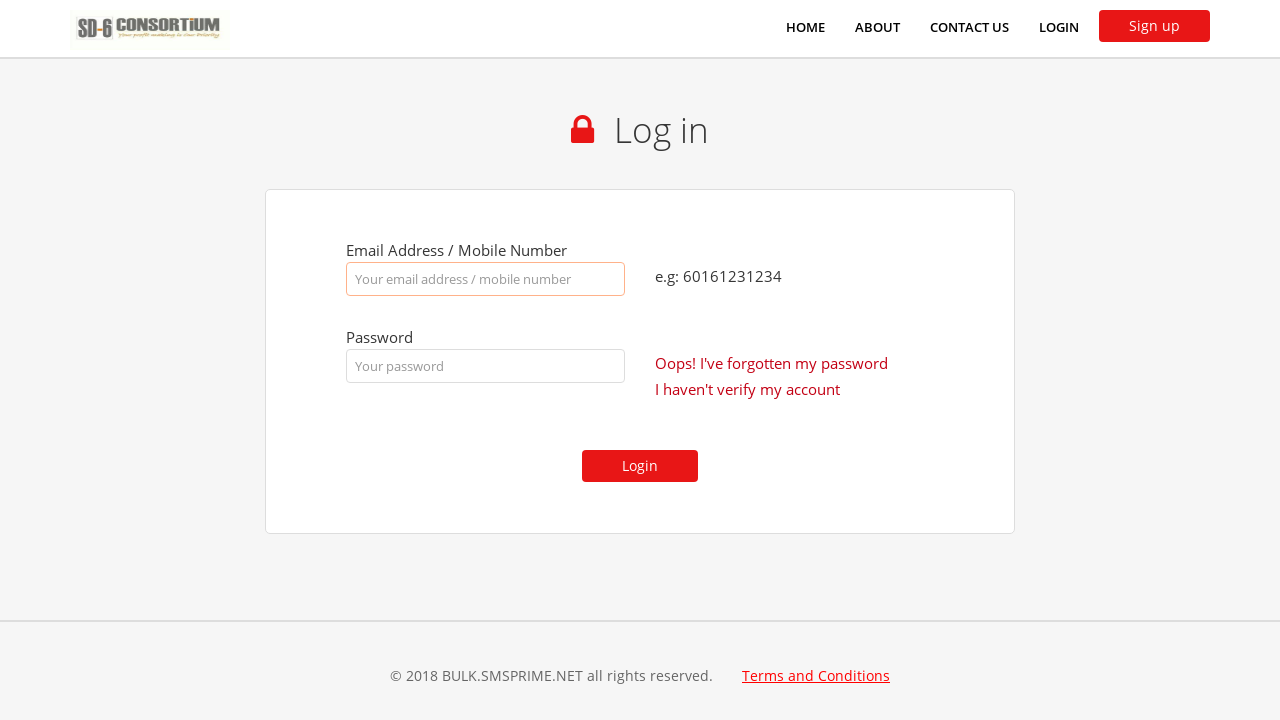

--- FILE ---
content_type: text/css
request_url: http://bulk.smsprime.net/css/mainHomepage.css?v=1.0.2
body_size: 7661
content:
/*
 *  Structure (with shortcodes):
 *      (#m01mls) MAIN LAYOUT
 *      (#m02hds) HEADER
 *      (#m03mcs) MAIN CONTENT
 *      (#m04bos) BOOTSTRAP OVERWRITE/EXTEND STYLES
 *      (#m05ths) THEME
 *      (#m06hes) HELPERS
 *      (#m07res) RESPONSIVE
 *      (#m08rts) RETINA
 */

/*
=================================================================
(#m01mls) MAIN LAYOUT
=================================================================
*/

/* Include Open Sans font from Google Web Fonts */
@font-face {
  font-family: 'Open Sans';
  font-style: normal;
  font-weight: 300;
  src: url('fonts/openSans/open-sans-v16-latin-300.eot'); /* IE9 Compat Modes */
  src: 
       url('fonts/openSans/open-sans-v16-latin-300.eot?#iefix') format('embedded-opentype'), /* IE6-IE8 */
       url('fonts/openSans/open-sans-v16-latin-300.woff2') format('woff2'), /* Super Modern Browsers */
       url('fonts/openSans/open-sans-v16-latin-300.woff') format('woff'), /* Modern Browsers */
       url('fonts/openSans/open-sans-v16-latin-300.ttf') format('truetype'), /* Safari, Android, iOS */
       url('fonts/openSans/open-sans-v16-latin-300.svg#OpenSans') format('svg'); /* Legacy iOS */
}
/* open-sans-italic - latin */
@font-face {
  font-family: 'Open Sans';
  font-style: italic;
  font-weight: 400;
  src: url('fonts/openSans/open-sans-v16-latin-italic.eot'); /* IE9 Compat Modes */
  src: 
       url('fonts/openSans/open-sans-v16-latin-italic.eot?#iefix') format('embedded-opentype'), /* IE6-IE8 */
       url('fonts/openSans/open-sans-v16-latin-italic.woff2') format('woff2'), /* Super Modern Browsers */
       url('fonts/openSans/open-sans-v16-latin-italic.woff') format('woff'), /* Modern Browsers */
       url('fonts/openSans/open-sans-v16-latin-italic.ttf') format('truetype'), /* Safari, Android, iOS */
       url('fonts/openSans/open-sans-v16-latin-italic.svg#OpenSans') format('svg'); /* Legacy iOS */
}
/* open-sans-regular - latin */
@font-face {
  font-family: 'Open Sans';
  font-style: normal;
  font-weight: 400;
  src: url('fonts/openSans/open-sans-v16-latin-regular.eot'); /* IE9 Compat Modes */
  src: 
       url('fonts/openSans/open-sans-v16-latin-regular.eot?#iefix') format('embedded-opentype'), /* IE6-IE8 */
       url('fonts/openSans/open-sans-v16-latin-regular.woff2') format('woff2'), /* Super Modern Browsers */
       url('fonts/openSans/open-sans-v16-latin-regular.woff') format('woff'), /* Modern Browsers */
       url('fonts/openSans/open-sans-v16-latin-regular.ttf') format('truetype'), /* Safari, Android, iOS */
       url('fonts/openSans/open-sans-v16-latin-regular.svg#OpenSans') format('svg'); /* Legacy iOS */
}
/* open-sans-600 - latin */
@font-face {
  font-family: 'Open Sans';
  font-style: normal;
  font-weight: 600;
  src: url('fonts/openSans/open-sans-v16-latin-600.eot'); /* IE9 Compat Modes */
  src: 
       url('fonts/openSans/open-sans-v16-latin-600.eot?#iefix') format('embedded-opentype'), /* IE6-IE8 */
       url('fonts/openSans/open-sans-v16-latin-600.woff2') format('woff2'), /* Super Modern Browsers */
       url('fonts/openSans/open-sans-v16-latin-600.woff') format('woff'), /* Modern Browsers */
       url('fonts/openSans/open-sans-v16-latin-600.ttf') format('truetype'), /* Safari, Android, iOS */
       url('fonts/openSans/open-sans-v16-latin-600.svg#OpenSans') format('svg'); /* Legacy iOS */
}
/* open-sans-600italic - latin */
@font-face {
  font-family: 'Open Sans';
  font-style: italic;
  font-weight: 600;
  src: url('fonts/openSans/open-sans-v16-latin-600italic.eot'); /* IE9 Compat Modes */
  src: 
       url('fonts/openSans/open-sans-v16-latin-600italic.eot?#iefix') format('embedded-opentype'), /* IE6-IE8 */
       url('fonts/openSans/open-sans-v16-latin-600italic.woff2') format('woff2'), /* Super Modern Browsers */
       url('fonts/openSans/open-sans-v16-latin-600italic.woff') format('woff'), /* Modern Browsers */
       url('fonts/openSans/open-sans-v16-latin-600italic.ttf') format('truetype'), /* Safari, Android, iOS */
       url('fonts/openSans/open-sans-v16-latin-600italic.svg#OpenSans') format('svg'); /* Legacy iOS */
}
/* open-sans-700italic - latin */
@font-face {
  font-family: 'Open Sans';
  font-style: italic;
  font-weight: 700;
  src: url('fonts/openSans/open-sans-v16-latin-700italic.eot'); /* IE9 Compat Modes */
  src: 
       url('fonts/openSans/open-sans-v16-latin-700italic.eot?#iefix') format('embedded-opentype'), /* IE6-IE8 */
       url('fonts/openSans/open-sans-v16-latin-700italic.woff2') format('woff2'), /* Super Modern Browsers */
       url('fonts/openSans/open-sans-v16-latin-700italic.woff') format('woff'), /* Modern Browsers */
       url('fonts/openSans/open-sans-v16-latin-700italic.ttf') format('truetype'), /* Safari, Android, iOS */
       url('fonts/openSans/open-sans-v16-latin-700italic.svg#OpenSans') format('svg'); /* Legacy iOS */
}
/* open-sans-700 - latin */
@font-face {
  font-family: 'Open Sans';
  font-style: normal;
  font-weight: 700;
  src: url('fonts/openSans/open-sans-v16-latin-700.eot'); /* IE9 Compat Modes */
  src: 
       url('fonts/openSans/open-sans-v16-latin-700.eot?#iefix') format('embedded-opentype'), /* IE6-IE8 */
       url('fonts/openSans/open-sans-v16-latin-700.woff2') format('woff2'), /* Super Modern Browsers */
       url('fonts/openSans/open-sans-v16-latin-700.woff') format('woff'), /* Modern Browsers */
       url('fonts/openSans/open-sans-v16-latin-700.ttf') format('truetype'), /* Safari, Android, iOS */
       url('fonts/openSans/open-sans-v16-latin-700.svg#OpenSans') format('svg'); /* Legacy iOS */
}

body {
    font-family: "Open Sans", "Helvetica Neue", Helvetica, Arial, sans-serif;
    color: #353535;
    background-color: #ffffff;
}

#page-container {
    margin: 0 auto;
    width: 100%;
}

#page-container.boxed {
    max-width: 1280px;
}

/*
=================================================================
(#m02hds) HEADER
=================================================================
*/

header {
    position: fixed;
    top: 0;
    left: 0;
    right: 0;
    min-width: 320px;
    /*padding: 25px 0;*/
    padding-bottom: 20px;
    color: #ffffff;
    background: #ffffff;
    z-index: 1000;
    -webkit-transition: all ease-out 0.25s;
    transition: all ease-out 0.25s;
    border-bottom: 2px solid #dddddd;
}

header.header-scroll {
    /*padding: 10px 0;*/
    background: rgba(255, 255, 255, 1);
}

/*header.header-scroll:hover {
    background: rgba(0, 0, 0, 0.8);
}*/

/* Logo */
a.site-logo {
    display: block;
    float: left;
    color: #ffffff;
    font-size: 24px;
    height: 34px;
    line-height: 34px;
}

a.site-logo:hover {
    color: #ffffff;
    text-decoration: none;
}

a.site-logo > i {
    font-size: 14px;
    opacity: 0.6;
    -webkit-transition: all ease-in-out 0.25s;
    transition: all ease-in-out 0.25s;
}

a.site-logo:hover > i {
    -webkit-transform: rotate(360deg) scale(1.5);
    transform: rotate(360deg) scale(1.5);
}

/* Menu */
header nav {
    float: right;
}

.site-nav {
    position: fixed;
    top: 0;
    right: -260px;
    bottom: 0;
    overflow-y: auto;
    list-style: none;
    margin: 0;
    padding: 0;
    width: 250px;
    background: #ffffff;
    z-index: 1001;
    -webkit-transition: -webkit-transform ease-out .3s;
    transition: transform ease-out .3s;
    -webkit-backface-visibility: hidden;
    backface-visibility: hidden;
}

.site-nav.site-nav-visible {
    -webkit-transform: translateX(-260px) translateY(0) translateZ(0);
    transform: translateX(-260px) translateY(0) translateZ(0);
}

.lt-ie10 .site-nav.site-nav-visible {
    right: 0;
}

.site-nav a {
    display: block;
    font-size: 13px;
    color: #000000;
    font-weight: 600;
    padding: 0 10px;
    margin: 2px 5px;
    height: 34px;
    line-height: 34px;
    border-radius: 3px;
    text-transform: uppercase;
}

.site-nav a:hover,
.site-nav a:focus {
    color: #333333;
    background: #ffffff;
    text-decoration: none;
}

.site-nav a.active,
.site-nav a.active:hover,
.site-nav a.active:focus,
.site-nav li.active > a {
    color: #000000;
    border-radius: 0!important;
    /*background: rgba(0, 0, 0, 0.4);*/
    /*border-top: 5px solid rgb(135,0,14);*/
}

.site-nav i {
    font-size: 14px;
}

.site-nav i.site-nav-arrow {
    float: right;
    line-height: 34px;
    margin-left: 10px;
}

/* Submenu */
.site-nav ul {
    list-style: none;
    margin: 0;
    padding: 0 0 0 10px;
}

.site-nav ul a {
    color: #dddddd;
    text-transform: none;
    height: auto;
    line-height: normal;
    padding-top: 5px;
    padding-bottom: 5px;
}

/*
=================================================================
(#m03mcs) MAIN CONTENT
=================================================================
*/

/* Main Structure */
.site-section {
    padding: 50px 0;
}

.site-block {
    margin-bottom: 49px;
}

.site-heading {
    margin: 0 0 29px;
}

.site-content {
    background-color: #ffffff;
    padding-bottom: 1px;
}

.site-section-top {
    padding-top: 90px;
    overflow: hidden;
}

.site-section-light {
    color: #ffffff;
}

.site-slide-content {
    overflow-x: hidden;
}

.site-top-avatar {
    margin-top: 25px;
    width: 74px;
    height: 74px;
    border-width: 5px;
    border-style: solid;
    border-color: #cccccc;
    border-color: rgba(255, 255, 255, 0.4);
}

.site-top-avatar.pull-right {
    margin-left: 30px;
}

.site-top-avatar.pull-left {
    margin-right: 30px;
}

.sidebar > .sidebar-block {
    padding-bottom: 20px;
    border-bottom: 1px solid #eeeeee;
    margin-bottom: 20px;
}

.sidebar > .sidebar-block:last-child {
    padding-bottom: 0;
    margin-bottom: 0;
    border-bottom: none;
}

.promo-content {
    margin-bottom: 0;
    font-size: 18px;
    color: #555555;
}

/* Media Container */
.media-container {
    position: relative;
    height: 279px;
    overflow: hidden;
}

.media-container > .site-section {
    min-height: 279px;
}

.media-container > .site-section,
.media-container > .media-map,
.media-container > .media-image {
    position: absolute;
    top: 0;
    right: 0;
    left: 0;
}

.media-container > .media-image {
    left: 50%;
    width: 2560px;
    height: 279px;
    margin-left: -1280px;
}

.media-container > .site-section {
    z-index: 200;
    background: rgba(0, 0, 0, 0.2);
    text-shadow: 0 0 30px #000000;
}

/* Parallax */
.parallax-image {
    background-position: 50% 0;
    background-attachment: fixed;
    background-repeat: no-repeat;
    background-size: cover;
}

/* Footer */
.site-footer {
    color: #656565;
    padding-top: 11px;
    padding-bottom: 40px;
    background-color: #ffffff;
}

.footer-heading {
    color: #ffffff;
    font-size: 19px;
    margin: 29px 0 15px;
}

.footer-nav a {
    color: #777777;
    -webkit-transition: all ease-out 0.15s;
    transition: all ease-out 0.15s;
}

.footer-nav a:hover,
.footer-nav a:focus {
    text-decoration: none;
}

.footer-nav-social a {
    display: block;
    width: 26px;
    height: 26px;
    line-height: 26px;
    text-align: center;
    background-color: #151515;
    border-radius: 13px;
    -webkit-transition: all ease-out 0.25s;
    transition: all ease-out 0.25s;
}

.footer-nav-social a:hover {
    color: #ffffff;
    background-color: #1bbae1;
    -webkit-transform: rotate(360deg) scale(1.5);
    transform: rotate(360deg) scale(1.5);
}

/* Portfolio */
.portfolio {
    margin-bottom: 19px;
}

.portfolio > div {
    margin-bottom: 30px;
}

.portfolio-item > a {
    display: block;
    position: relative;
    overflow: hidden;
}

.portfolio-item > a > img {
    -webkit-transition: all ease-out 0.2s;
    transition: all ease-out 0.2s;
}

.portfolio-item > a:hover > img {
    -webkit-transform: scale(1.3);
    transform: scale(1.3);
}

.portfolio-item-info {
    display: block;
    position: absolute;
    left: 0;
    right: 0;
    bottom: 0;
    padding: 10px 5px;
    color: #ffffff;
    background: rgba(0, 0, 0, 0.6);
}

/* Store Items */
.store-items {
    margin-bottom: 19px;
}

.store-item {
    padding: 5px;
    position: relative;
    display: block;
    margin-bottom: 30px;
    border: 4px solid #eeeeee;
    -webkit-transition: all .2s ease-out;
    transition: all .2s ease-out;
}

.store-item:hover {
    border-color: #dddddd;
    text-decoration: none;
}

a.store-item:hover {
    -webkit-transform: translateY(-2px);
    transform: translateY(-2px);
}

.store-item-rating {
    position: absolute;
    top: 0;
    right: 0;
    left: 0;
    text-align: center;
    padding: 10px;
    opacity: 0;
    background-color: #ffffff;
    -webkit-transition: all .2s ease-out;
    transition: all .2s ease-out;
    z-index: 10;
}

.store-item-icon {
    padding: 50px 20px;
    font-size: 84px;
    text-align: center;
}

.store-item:hover .store-item-rating {
    top: 15px;
    opacity: 1;
}

.store-item-image {
    overflow: hidden;
}

.store-item-image img {
    -webkit-transition: transform .2s ease-out;
    transition: transform .2s ease-out;
}

.store-item:hover .store-item-image img {
    -webkit-transform: scale(1.3);
    transform: scale(1.3);
}

.store-item-price {
    font-weight: bold;
    font-size: 28px;
}

.store-item-info {
    padding: 20px;
    background-color: #f9f9f9;
}

/* Store Menu */
.store-menu,
.store-menu ul {
    list-style: none;
    margin: 0;
    padding: 0;
    background: #eeeeee;
}

.store-menu a {
    display: block;
    padding: 7px 10px;
    color: #333333;
}

.store-menu a:hover,
.store-menu a:focus,
.store-menu a.active {
    text-decoration: none;
    color: #1bbae1;
}

.store-menu > li > a {
    font-weight: bold;
}

.store-menu a.submenu > i {
    margin-right: 5px;
    -webkit-transition: -webkit-transform .2s ease-out;
    transition: transform .2s ease-out;
}

.store-menu ul {
    display: none;
    background: #f9f9f9;
}

.store-menu ul a {
    padding: 5px 0 5px 25px;
}

.store-menu ul ul a {
    padding: 5px 0 5px 40px;
    color: #555555;
}

.store-menu .open > a.submenu > i {
    -webkit-transform: rotateZ(90deg);
    transform: rotateZ(90deg);
}

.store-menu .open > ul {
    display: block;
}

/* Pricing Table */
.table.table-pricing {
    background-color: #ffffff;
}

.table-pricing th,
.table-pricing td {
    text-align: center;
}

.table-pricing th {
    font-size: 24px !important;
}

.table-pricing td {
    font-size: 15px;
    padding-top: 12px !important;
    padding-bottom: 12px !important;
}

.table-pricing .table-price {
    background-color: #f9f9f9;
}

.table-pricing.table-featured .table-price,
.table-pricing .table-price.table-featured {
    background-color: #252525;
}

.table-pricing.table-featured th,
.table-pricing th.table-featured {
    background-color: #1bbae1;
    border-bottom: 2px solid #394263;
    color: #ffffff;
}

.table-pricing.table-featured td,
.table-pricing td.table-featured {
    background-color: #394263;
    color: #ffffff;
}

/* Gallery */
.gallery img, .gallery a img, .gallery-image img, a[data-toggle="lightbox-image"] img {
    max-width: 100%;
}

a[data-toggle="lightbox-image"],
a.gallery-link {
    cursor: pointer;
    cursor: -webkit-zoom-in;
    cursor: -moz-zoom-in;
    cursor: zoom-in;
}

.gallery a:hover img,
.gallery-image:hover img,
a[data-toggle="lightbox-image"]:hover img {
    opacity: 0.75;
}

.gallery-image {
    position: relative;
}

.gallery-image-options {
    position: absolute;
    top: 0;
    bottom: 0;
    left: 0;
    right: 0;
    display: none;
    padding: 10px;
}

.gallery-image:hover .gallery-image-options {
    display: block;
}

.gallery > .row > div {
    margin-bottom: 15px;
}

.gallery.gallery-widget > .row > div {
    margin-bottom: 0;
    padding-top: 7px;
    padding-bottom: 7px;
}

/* Content which contains floats */
.content-float .pull-left {
    margin: 0 20px 20px 0;
}

.content-float .pull-right {
    margin: 0 0 20px 20px;
}

/* Counter */
.counter {
    text-align: center;
    color: #ffffff;
}

.counter span {
    font-weight: 700;
    font-size: 56px;
    text-align: center;
    display: block;
}

.counter small {
    font-weight: 600;
    font-size: 14px;
    text-transform: uppercase;
}

/* Circles */
.circle {
    width: 100px;
    height: 100px;
    line-height: 100px;
    text-align: center;
    display: inline-block;
    font-size: 42px;
    color: #ffffff;
    border-radius: 50px;
    margin-bottom: 15px;
    -webkit-transition: all ease-out 0.25s;
    transition: all ease-out 0.25s;
}

.circle:hover,
.circle:focus {
    color: #ffffff;
    text-decoration: none;
    -webkit-transform: scale(1.2);
    transform: scale(1.2);
}

.circle .gi,
.circle .hi,
.circle .si,
.circle .fi {
    margin-top: -7px;
}

/* Row Items */
.row-items > div {
    margin-bottom: 49px;
}

/* Scroll to top link */
#to-top {
    display: none;
    position: fixed;
    right: 20px;
    bottom: 30px;
    border-radius: 3px;
    padding: 0 12px 3px;
    font-size: 28px;
    text-align: center;
    color: #000000;
    background-color: #ffffff;
    opacity: 0.2;
}

#to-top:hover {
    color: #ffffff;
    background-color: rgb(137,0,14);
    text-decoration: none;
    opacity: 1;
}

/*
=================================================================
(#m04bos) BOOTSTRAP OVERWRITE/EXTEND STYLES
=================================================================
*/

/* Typography */
h1, h2, h3, h4, h5, h6,
.h1, .h2, .h3, .h4, .h5, .h6,
h1 small, h2 small, h3 small, h4 small, h5 small, h6 small,
.h1 small, .h2 small, .h3 small, .h4 small, .h5 small, .h6 small {
    font-weight: 300;
}

strong {
    font-weight: 600;
}

a,
a:hover,
a:focus,
.text-primary,
.text-primary:hover {
    color: red;
}

.text-danger,
.text-danger:hover,
a.text-danger,
a.text-danger:hover,
a.text-danger:focus {
    color: #e74c3c;
}

.text-warning,
.text-warning:hover,
a.text-warning,
a.text-warning:hover,
a.text-warning:focus {
    color: #e67e22;
}

.text-success,
.text-success:hover,
a.text-success,
a.text-success:hover,
a.text-success:focus {
    color: #27ae60;
}

.text-info,
.text-info:hover,
a.text-info,
a.text-info:hover,
a.text-info:focus {
    color: #3498db;
}

.text-muted,
.text-muted:hover,
a.text-muted,
a.text-muted:hover,
a.text-muted:focus {
    color: #999999;
}

blockquote {
    margin: 20px 0;
    padding: 10px 20px 10px 60px;
    position: relative;
    width: 100%;
    border-left: none;
}

blockquote:before {
    display: block;
    content: "\201C";
    font-family: serif;
    font-size: 96px;
    position: absolute;
    left: 0;
    top: -30px;
    color: #eeeeee;
}

blockquote.pull-right:before {
    left: 10px;
    right: auto;
}

blockquote.no-symbol {
    padding: 10px 20px;
}

blockquote.no-symbol:before {
    content: "";
}

p {
    line-height: 1.7;
}

article p {
    font-size: 16px;
    line-height: 1.8;
}

ul.ul-breath li {
    margin-bottom: 7px;
}

/* Tables */
.table.table-vcenter th,
.table.table-vcenter td {
    vertical-align: middle;
}

.table-options {
    padding: 6px 0;
}

.table thead > tr > th {
    font-size: 18px;
    font-weight: 600;
}

.table thead > tr > th > small {
    font-weight: 400;
    font-size: 75%;
}

.table thead > tr > th,
.table thead > tr > td,
.table tfoot > tr > th,
.table tfoot > tr > td {
    padding-top: 14px;
    padding-bottom: 14px;
}

.table tfoot > tr > th,
.table tfoot > tr > td {
    background-color: #f9f9f9;
}

.table-borderless tbody > tr > th,
.table-borderless tbody > tr > td {
    border-top-width: 0;
}

.table thead > tr > th,
.table tbody > tr > th,
.table tfoot > tr > th,
.table thead > tr > td,
.table tbody > tr > td,
.table tfoot > tr > td,
.table tbody + tbody,
.table-bordered,
.table-bordered > thead > tr > th,
.table-bordered > tbody > tr > th,
.table-bordered > tfoot > tr > th,
.table-bordered > thead > tr > td,
.table-bordered > tbody > tr > td,
.table-bordered > tfoot > tr > td {
    border-color: #f2f2f2;
}

.table-hover > tbody > tr:hover > td,
.table-hover > tbody > tr:hover > th {
    background-color: #f2f2f2;
}

/* Forms */
label {
    font-weight: 600;
}

fieldset legend {
    font-size: 16px;
    padding: 30px 0 10px;
    border-bottom: 2px solid #eaedf1;
}

input[type="file"] {
    padding-top: 7px;
}

input[type="text"].form-control,
input[type="password"].form-control,
input[type="email"].form-control,
textarea.form-control {
    -webkit-appearance: none;
}

.form-control {
    font-size: 13px;
    padding: 6px 8px;
    max-width: 100%;
    margin: 1px 0;
    color: #353535;
    border-color: #dddddd;
}

.form-control-borderless .form-control,
.form-control-borderless .input-group-addon,
.form-control-borderless,
.form-control-borderless:focus {
    border: transparent !important;
}

.input-group {
    margin-top: 1px;
    margin-bottom: 1px;
}

.input-group .form-control {
    margin-top: 0;
}

.form-control:focus {
    border-color: rgb(255,178,138);
}

.help-block {
    color: #777777;
    font-weight: 400;
}

.input-group-addon {
    min-width: 45px;
    text-align: center;
    background-color: #ffffff;
    border-color: #dbe1e8;
}

.form-horizontal .control-label {
    margin-bottom: 5px;
}

.form-bordered {
    margin: -15px -15px -1px;
}

.modal-body .form-bordered {
    margin-bottom: -20px;
}

.form-bordered fieldset legend {
    margin: 0;
    padding-left: 20px;
    padding-right: 20px;
}

.form-bordered .form-group {
    margin: 0;
    border: none;
    padding: 15px;
    border-bottom: 1px dashed #eaedf1;
}

.form-bordered .form-group.form-actions {
    background-color: #f9fafc;
    border-bottom: none;
    border-bottom-left-radius: 4px;
    border-bottom-right-radius: 4px;
}

.form-horizontal.form-bordered .form-group {
    padding-left: 0;
    padding-right: 0;
}

.form-bordered .help-block {
    margin-bottom: 0;
}

.has-success .form-control,
.has-warning .form-control,
.has-error .form-control {
    -webkit-box-shadow: none;
    box-shadow: none;
}

.has-success .help-block,
.has-success .control-label,
.has-success .input-group-addon,
.has-success .checkbox,
.has-success .checkbox-inline,
.has-success .radio,
.has-success .radio-inline {
    color: #27ae60;
}

.has-success .form-control,
.has-success .input-group-addon {
    border-color: #27ae60;
    background-color: #ffffff;
}

.has-success .form-control:focus {
    border-color: #166638;
}

.has-warning .help-block,
.has-warning .control-label,
.has-warning .input-group-addon,
.has-warning .checkbox,
.has-warning .checkbox-inline,
.has-warning .radio,
.has-warning .radio-inline {
    color: #e67e22;
}

.has-warning .form-control,
.has-warning .input-group-addon {
    border-color: #e67e22;
    background-color: #ffffff;
}

.has-warning .form-control:focus {
    border-color: #b3621b;
}

.has-error .help-block,
.has-error .control-label,
.has-error .input-group-addon,
.has-error .checkbox,
.has-error .checkbox-inline,
.has-error .radio,
.has-error .radio-inline {
    color: #e74c3c;
}

.has-error .form-control,
.has-error .input-group-addon {
    border-color: #e74c3c;
    background-color: #ffffff;
}

.has-error .form-control:focus {
    border-color: #c0392b;
}

/* Form Select Switches */
.switch {
    margin: 1px 0;
    position: relative;
    cursor: pointer;
    display: inline-block;
    vertical-align: middle;
}

.switch input {
    position: absolute;
    opacity: 0;
}

.switch span {
    position: relative;
    display: inline-block;
    width: 54px;
    height: 28px;
    border-radius: 28px;
    background-color: #f9f9f9;
    border: 1px solid #dddddd;
    -webkit-transition: background-color 0.35s;
    transition: background-color 0.35s;
}

.switch span:after {
    content: "";
    position: absolute;
    left: 2px;
    top: 1px;
    bottom: 1px;
    width: 24px;
    background-color: #ffffff;
    border: 1px solid #dddddd;
    border-radius: 50%;
    -webkit-box-shadow: 1px 0 3px rgba(0, 0, 0, 0.05);
    box-shadow: 1px 0 3px rgba(0, 0, 0, 0.05);
    -webkit-transition: all 0.15s ease-out;
    transition: all 0.15s ease-out;
}

.switch input:checked + span:after {
    left: 26px;
    border: none;
    -webkit-box-shadow: -2px 0 3px rgba(0, 0, 0, 0.1);
    box-shadow: -2px 0 3px rgba(0, 0, 0, 0.1);
}

.switch input:checked + span {
    background-color: #eeeeee;
}

.switch-default span {
    border-color: #dbe1e8;
}

.switch-default input:checked + span {
    background-color: #dbe1e8;
}

.switch-primary span {
    border-color: #1bbae1;
}

.switch-primary input:checked + span {
    background-color: #1bbae1;
}

.switch-info span {
    border-color: #7abce7;
}

.switch-info input:checked + span {
    background-color: #7abce7;
}

.switch-success span {
    border-color: #aad178;
}

.switch-success input:checked + span {
    background-color: #aad178;
}

.switch-warning span {
    border-color: #f7be64;
}

.switch-warning input:checked + span {
    background-color: #f7be64;
}

.switch-danger span {
    border-color: #ef8a80;
}

.switch-danger input:checked + span {
    background-color: #ef8a80;
}

/* Buttons */
.btn {
    margin: 1px 0;
    border-width: 0;
    background-color: #ffffff;
    -webkit-transition: all ease-out 0.15s;
    transition: all ease-out 0.15s;
}

.input-group-btn .btn {
    border-width: 1px;
}

.btn .gi,
.btn .hi,
.btn .si,
.btn .fi {
    line-height: 1;
}

.btn.disabled,
.btn[disabled],
fieldset[disabled] .btn {
    opacity: 0.4;
}

.input-group .btn,
.modal-content .btn {
    margin-top: 0;
    margin-bottom: 0;
}

.btn-default {
    background-color: #f1f1f1;
    border-color: #eeeeee;
    color: #353535;
}

.btn-default.btn-alt {
    background-color: #ffffff;
}

.btn-default:hover {
    background-color: #dddddd;
    border-color: #cccccc;
}

.btn-default:focus,
.btn-default.focus,
.btn-default:active,
.btn-default:active:hover,
.btn-default:active:focus,
.btn-default.active,
.btn-default.active:hover,
.btn-default.active:focus,
.open .btn-default.dropdown-toggle,
.open .btn-default.dropdown-toggle:hover,
.open .btn-default.dropdown-toggle:focus,
.open .btn-default.dropdown-toggle.focus {
    background-color: #eaedf1;
    border-color: #eaedf1;
}

.btn-default.disabled,
.btn-default.disabled:hover,
.btn-default.disabled:focus,
.btn-default.disabled:active,
.btn-default.disabled.active,
.btn-default[disabled]:hover,
.btn-default[disabled]:focus,
.btn-default[disabled].focus,
.btn-default[disabled]:active,
.btn-default[disabled].active,
.btn-default[disabled]:active:focus,
.btn-default[disabled].active:focus,
fieldset[disabled] .btn-default:hover,
fieldset[disabled] .btn-default:focus,
fieldset[disabled] .btn-default.focus,
fieldset[disabled] .btn-default:active,
fieldset[disabled] .btn-default.active,
fieldset[disabled] .btn-default:active:focus,
fieldset[disabled] .btn-default.active:focus {
    background-color: #eaedf1;
    border-color: #eaedf1;
}

.btn-primary {
    background-color: #6ad2eb;
    border-color: #1bbae1;
    color: #ffffff;
}

.btn-primary.btn-alt {
    background-color: #ffffff;
    color: #1bbae1;
}

.btn-primary:hover {
    background-color: #1bbae1;
    border-color: #1593b3;
    color: #ffffff;
}

.btn-primary:focus,
.btn-primary.focus,
.btn-primary:active,
.btn-primary:active:hover,
.btn-primary:active:focus,
.btn-primary.active,
.btn-primary.active:hover,
.btn-primary.active:focus,
.open .btn-primary.dropdown-toggle,
.open .btn-primary.dropdown-toggle:hover,
.open .btn-primary.dropdown-toggle:focus,
.open .btn-primary.dropdown-toggle.focus {
    background-color: #1bbae1;
    border-color: #1bbae1;
    color: #ffffff;
}

.btn-primary.disabled,
.btn-primary.disabled:hover,
.btn-primary.disabled:focus,
.btn-primary.disabled:active,
.btn-primary.disabled.active,
.btn-primary[disabled]:hover,
.btn-primary[disabled]:focus,
.btn-primary[disabled].focus,
.btn-primary[disabled]:active,
.btn-primary[disabled].active,
.btn-primary[disabled]:active:focus,
.btn-primary[disabled].active:focus,
fieldset[disabled] .btn-primary:hover,
fieldset[disabled] .btn-primary:focus,
fieldset[disabled] .btn-primary.focus,
fieldset[disabled] .btn-primary:active,
fieldset[disabled] .btn-primary.active,
fieldset[disabled] .btn-primary:active:focus,
fieldset[disabled] .btn-primary.active:focus {
    background-color: #1bbae1;
    border-color: #1bbae1;
    color: #ffffff;
}

.btn-danger {
    background-color: #ef8a80;
    border-color: #e74c3c;
    color: #ffffff;
}

.btn-danger.btn-alt {
    background-color: #ffffff;
    color: #e74c3c;
}

.btn-danger:hover {
    background-color: #e74c3c;
    border-color: #9c3428;
    color: #ffffff;
}

.btn-danger:focus,
.btn-danger.focus,
.btn-danger:active,
.btn-danger:active:hover,
.btn-danger:active:focus,
.btn-danger.active,
.btn-danger.active:hover,
.btn-danger.active:focus,
.open .btn-danger.dropdown-toggle,
.open .btn-danger.dropdown-toggle:hover,
.open .btn-danger.dropdown-toggle:focus,
.open .btn-danger.dropdown-toggle.focus {
    background-color: #e74c3c;
    border-color: #e74c3c;
    color: #ffffff;
}

.btn-danger.disabled,
.btn-danger.disabled:hover,
.btn-danger.disabled:focus,
.btn-danger.disabled:active,
.btn-danger.disabled.active,
.btn-danger[disabled]:hover,
.btn-danger[disabled]:focus,
.btn-danger[disabled].focus,
.btn-danger[disabled]:active,
.btn-danger[disabled].active,
.btn-danger[disabled]:active:focus,
.btn-danger[disabled].active:focus,
fieldset[disabled] .btn-danger:hover,
fieldset[disabled] .btn-danger:focus,
fieldset[disabled] .btn-danger.focus,
fieldset[disabled] .btn-danger:active,
fieldset[disabled] .btn-danger.active,
fieldset[disabled] .btn-danger:active:focus,
fieldset[disabled] .btn-danger.active:focus {
    background-color: #e74c3c;
    border-color: #e74c3c;
    color: #ffffff;
}

.btn-warning {
    background-color: #f7be64;
    border-color: #f39c12;
    color: #ffffff;
}

.btn-warning.btn-alt {
    background-color: #ffffff;
    color: #f39c12;
}

.btn-warning:hover {
    background-color: #f39c12;
    border-color: #b3730c;
    color: #ffffff;
}

.btn-warning:focus,
.btn-warning.focus,
.btn-warning:active,
.btn-warning:active:hover,
.btn-warning:active:focus,
.btn-warning.active,
.btn-warning.active:hover,
.btn-warning.active:focus,
.open .btn-warning.dropdown-toggle,
.open .btn-warning.dropdown-toggle:hover,
.open .btn-warning.dropdown-toggle:focus,
.open .btn-warning.dropdown-toggle.focus {
    background-color: #f39c12;
    border-color: #f39c12;
    color: #ffffff;
}

.btn-warning.disabled,
.btn-warning.disabled:hover,
.btn-warning.disabled:focus,
.btn-warning.disabled:active,
.btn-warning.disabled.active,
.btn-warning[disabled]:hover,
.btn-warning[disabled]:focus,
.btn-warning[disabled].focus,
.btn-warning[disabled]:active,
.btn-warning[disabled].active,
.btn-warning[disabled]:active:focus,
.btn-warning[disabled].active:focus,
fieldset[disabled] .btn-warning:hover,
fieldset[disabled] .btn-warning:focus,
fieldset[disabled] .btn-warning.focus,
fieldset[disabled] .btn-warning:active,
fieldset[disabled] .btn-warning.active,
fieldset[disabled] .btn-warning:active:focus,
fieldset[disabled] .btn-warning.active:focus {
    background-color: #f39c12;
    border-color: #f39c12;
    color: #ffffff;
}

.btn-success {
    background-color: #aad178;
    border-color: #7db831;
    color: #ffffff;
}

.btn-success.btn-alt {
    background-color: #ffffff;
    color: #7db831;
}

.btn-success:hover {
    background-color: #7db831;
    border-color: #578022;
    color: #ffffff;
}

.btn-success:focus,
.btn-success.focus,
.btn-success:active,
.btn-success:active:hover,
.btn-success:active:focus,
.btn-success.active,
.btn-success.active:hover,
.btn-success.active:focus,
.open .btn-success.dropdown-toggle,
.open .btn-success.dropdown-toggle:hover,
.open .btn-success.dropdown-toggle:focus,
.open .btn-success.dropdown-toggle.focus {
    background-color: #7db831;
    border-color: #7db831;
    color: #ffffff;
}

.btn-success.disabled,
.btn-success.disabled:hover,
.btn-success.disabled:focus,
.btn-success.disabled:active,
.btn-success.disabled.active,
.btn-success[disabled]:hover,
.btn-success[disabled]:focus,
.btn-success[disabled].focus,
.btn-success[disabled]:active,
.btn-success[disabled].active,
.btn-success[disabled]:active:focus,
.btn-success[disabled].active:focus,
fieldset[disabled] .btn-success:hover,
fieldset[disabled] .btn-success:focus,
fieldset[disabled] .btn-success.focus,
fieldset[disabled] .btn-success:active,
fieldset[disabled] .btn-success.active,
fieldset[disabled] .btn-success:active:focus,
fieldset[disabled] .btn-success.active:focus {
    background-color: #7db831;
    border-color: #7db831;
    color: #ffffff;
}

.btn-info {
    background-color: #7abce7;
    border-color: #3498db;
    color: #ffffff;
}

.btn-info.btn-alt {
    background-color: #ffffff;
    color: #3498db;
}

.btn-info:hover {
    background-color: #3498db;
    border-color: #2875a8;
    color: #ffffff;
}

.btn-info:focus,
.btn-info.focus,
.btn-info:active,
.btn-info:active:hover,
.btn-info:active:focus,
.btn-info.active,
.btn-info.active:hover,
.btn-info.active:focus,
.open .btn-info.dropdown-toggle,
.open .btn-info.dropdown-toggle:hover,
.open .btn-info.dropdown-toggle:focus,
.open .btn-info.dropdown-toggle.focus {
    background-color: #3498db;
    border-color: #3498db;
    color: #ffffff;
}

.btn-info.disabled,
.btn-info.disabled:hover,
.btn-info.disabled:focus,
.btn-info.disabled:active,
.btn-info.disabled.active,
.btn-info[disabled]:hover,
.btn-info[disabled]:focus,
.btn-info[disabled].focus,
.btn-info[disabled]:active,
.btn-info[disabled].active,
.btn-info[disabled]:active:focus,
.btn-info[disabled].active:focus,
fieldset[disabled] .btn-info:hover,
fieldset[disabled] .btn-info:focus,
fieldset[disabled] .btn-info.focus,
fieldset[disabled] .btn-info:active,
fieldset[disabled] .btn-info.active,
fieldset[disabled] .btn-info:active:focus,
fieldset[disabled] .btn-info.active:focus {
    background-color: #3498db;
    border-color: #3498db;
    color: #ffffff;
}

.btn-link,
.btn-link:hover,
.btn-link:focus,
.btn-link.btn-icon:hover,
.btn-link.btn-icon:focus {
    color: #1bbae1;
}

.btn-link.btn-icon {
    color: #999999;
}

.btn-link.btn-icon:hover,
.btn-link.btn-icon:focus {
    text-decoration: none;
}

/* Labels, Badges */
.label,
.badge {
    font-weight: normal;
    font-size: 90%;
}

.label {
    padding: 1px 4px;
}

.badge {
    background: rgba(0, 0, 0, 0.3);
    padding: 3px 6px;
}

.label-danger {
    background-color: #e74c3c;
}

.label-danger[href]:hover,
.label-danger[href]:focus {
    background-color: #ff5542;
}

.label-warning {
    background-color: #e67e22;
}

.label-warning[href]:hover,
.label-warning[href]:focus {
    background-color: #ff8b26;
}

.label-success {
    background-color: #27ae60;
}

.label-success[href]:hover,
.label-success[href]:focus {
    background-color: #2cc76c;
}

.label-info {
    background-color: #2980b9;
}

.label-info[href]:hover,
.label-info[href]:focus {
    background-color: #2f92d4;
}

.label-primary {
    background-color: #1bbae1;
}

.label-primary[href]:hover,
.label-primary[href]:focus {
    background-color: #5ac5e0;
}

.label-default {
    background-color: #999999;
}

.label-default[href]:hover,
.label-default[href]:focus {
    background-color: #777777;
}

/* Alerts */
.alert {
    border-top-width: 0;
    border-right-width: 2px;
    border-bottom-width: 0;
    border-left-width: 2px;
}

.alert-danger {
    color: #e74c3c;
    background-color: #ffd1cc;
    border-color: #ffb8b0;
}

.alert-danger .alert-link {
    color: #e74c3c;
}

.alert-warning {
    color: #e67e22;
    background-color: #ffe4cc;
    border-color: #ffd6b2;
}

.alert-warning .alert-link {
    color: #e67e22;
}

.alert-success {
    color: #27ae60;
    background-color: #daf2e4;
    border-color: #b8e5cb;
}

.alert-success .alert-link {
    color: #27ae60;
}

.alert-info {
    color: #3498db;
    background-color: #dae8f2;
    border-color: #b8d2e5;
}

.alert-info .alert-link {
    color: #3498db;
}

.alert-dismissable .close {
    top: -5px;
    right: -25px;
}

.close {
    text-shadow: none;
}

/* Carousel */
.carousel-control {
    width: 60px;
}

.carousel-control.left,
.carousel-control.right,
.carousel-control.left.no-hover:hover,
.carousel-control.right.no-hover:hover {
    background: none;
    filter: none;
}

.carousel-control.left:hover,
.carousel-control.right:hover {
    background: rgba(0, 0, 0, 0.1);
    filter: none;
}

.carousel-control span {
    position: absolute;
    top: 50%;
    left: 50%;
    z-index: 5;
    display: inline-block;
    text-shadow: none;
}

.carousel-control i {
    width: 20px;
    height: 20px;
    margin-top: -10px;
    margin-left: -10px;
}

.carousel.carousel-html {
    margin-bottom: 40px;
}

.carousel-html .carousel-indicators {
    bottom: -20px;
}

.carousel-html .carousel-indicators li {
    background-color: #dddddd;
}

.carousel-html .carousel-indicators .active {
    background-color: #1bbae1;
}

.carousel-html .carousel-control {
    text-shadow: none;
    color: #cccccc;
}

.carousel-html .carousel-control:hover {
    color: #ffffff;
}

.carousel-home {
    margin-bottom: 0 !important;
}

.carousel-home img{
    max-width: 100%;
}

/* Nav */
.nav-pills > li.active > a,
.nav-pills > li.active > a:hover,
.nav-pills > li.active > a:focus,
.dropdown-menu > li > a:hover,
.dropdown-menu > li > a:focus,
.dropdown-menu > .active > a,
.dropdown-menu > .active > a:hover,
.dropdown-menu > .active > a:focus,
.nav .open > a,
.nav .open > a:hover,
.nav .open > a:focus {
    color: #fff;
    background-color: #1bbae1;
}

.nav > li i {
    font-size: 14px;
}

.nav-pills > .active > a > .badge {
    color: #1bbae1;
}

.nav-stacked > li > a {
    margin: 4px 0 0;
}

.nav .caret,
.nav a:hover .caret,
.nav a:focus .caret {
    border-top-color: #1bbae1;
    border-bottom-color: #1bbae1;
}

.nav > li > a:hover,
.nav > li > a:focus {
    background-color: #f9fafc;
}

.nav-tabs {
    border-bottom-color: #eaedf1;
}

.nav-tabs > li {
    margin-bottom: 0;
}

.nav-tabs > li > a {
    padding-left: 7px;
    padding-right: 7px;
    margin-bottom: -1px;
}

.nav-tabs > li > a:hover {
    border-color: #eaedf1;
}

.nav-tabs > li.active > a,
.nav-tabs > li.active > a:hover,
.nav-tabs > li.active > a:focus {
    color: #394263;
    border-color: #eaedf1;
    border-bottom-color: transparent;
}

.nav-pills > li.active > a > .badge {
    background: rgba(0, 0, 0, 0.2);
    color: #ffffff;
}

/* Pagination & Pager */
.pagination > li > a,
.pagination > li > span  {
    color: #1bbae1;
    margin-left: 5px;
    margin-right: 5px;
    border: none !important;
    border-radius: 25px !important;
}

.pagination > .active > a,
.pagination > .active > span,
.pagination > .active > a:hover,
.pagination > .active > span:hover,
.pagination > .active > a:focus,
.pagination > .active > span:focus {
    background-color: #1bbae1;
    font-weight: 600;
}

.pager > li > a,
.pager > li > span {
    border-color: #eaedf1;
}

.pager > li > a:hover,
.pagination > li > a:hover {
    background-color: #1bbae1;
    border-color: #1bbae1;
    color: #ffffff;
}

.pager > li.disabled > a:hover {
    border-color: #eaedf1;
}

/* Modals */
.modal-content {
    border-radius: 3px;
}

.modal-header {
    padding: 15px 15px 14px;
    border-bottom: 1px solid #eeeeee;
    border-top-left-radius: 4px;
    border-top-right-radius: 4px;
}

.modal-title {
    font-weight: 300;
}

.modal-body {
    padding: 20px 15px;
}

.modal-body .nav-tabs {
    margin: 0 -15px 15px;
    padding: 0 5px !important;
}

.modal-footer {
    margin-top: 0;
    padding: 14px 15px 15px;
    border-top: 1px solid #eeeeee;
    background-color: #f9f9f9;
    border-bottom-left-radius: 4px;
    border-bottom-right-radius: 4px;
}

/* Bottom Margin */
p, .table, .alert, .carousel {
    margin-bottom: 20px;
}

/* Removing shadows and radius */
.navbar-form,
.navbar-collapse,
.form-control,
.form-control:focus,
.has-success .form-control:focus,
.has-warning .form-control:focus,
.has-error .form-control:focus,
.popover,
.progress,
.progress-bar,
.btn.active,
.open .btn.dropdown-toggle,
.panel {
    -webkit-box-shadow: none;
    box-shadow: none;
}

/*
=================================================================
(#m05ths) THEME
=================================================================
*/

/* Default Color Theme specific colors */
.themed-color {
    color: #1bbae1;
}

.themed-border {
    border-color: #1bbae1;
}

.themed-background {
    background-color: #1bbae1;
}

.themed-color-dark {
    color: #394263;
}

.themed-border-dark {
    border-color: #394263;
}

.themed-background-dark {
    background-color: #394263;
}

/*
=================================================================
(#m06hes) HELPERS
=================================================================
*/

.bg-video {
    width: 100%;
    -webkit-transform: translateZ(0);
    -moz-transform: translateZ(0);
    transform: translateZ(0);
}

.push-bit {
    margin-bottom: 30px;
}

.push {
    margin-bottom: 49px;
}

.push-top-bottom {
    margin-top: 49px;
    margin-bottom: 49px;
}

.remove-margin {
    margin-bottom: 0;
}

.lt-ie10 .hidden-lt-ie10 {
    display: none !important;
}

.display-none {
    display: none;
}

.visibility-none {
    visibility: hidden;
}

:focus {
    outline: 0 !important;
}

/*
=================================================================
(#m07res) RESPONSIVE
=================================================================
*/

/* Small devices, Tablets (>767px) */
@media screen and (min-width: 768px) {

    /* General */
    .site-heading-promo {
        margin-top: 60px;
    }

    .modal-body {
        padding-left: 20px;
        padding-right: 20px;
    }
}

/* Medium devices, Desktops (>991px) */
@media screen and (min-width: 992px) {

    /* Menu */
    .site-nav {
        position: static;
        top: auto;
        right: auto;
        bottom: auto;
        overflow-y: visible;
        width: auto;
        background: transparent;
        z-index: auto;
        -webkit-transition: none;
        transition: none;
        -webkit-backface-visibility: visible;
        backface-visibility: visible;
    }

    .site-nav.site-nav-visible {
        -webkit-transform: none;
        transform: none;
    }

    .lt-ie10 .site-nav.site-nav-visible {
        right: auto;
    }

    .site-nav li {
        float: left;
        padding: 0;
        margin-left: 10px;
        position: relative;
    }

    .site-nav a {
        margin: 0;
    }

    .site-nav li:hover > ul {
        display: block;
    }

    .site-nav li.active > a {
        border-radius: 3px;
    }

    .site-nav a.site-nav-sub,
    .site-nav li.active:hover > a.site-nav-sub {
        border-bottom-left-radius: 0;
        border-bottom-right-radius: 0;
    }

    .site-nav > li:hover > a,
    .site-nav > li.active:hover > a {
        color: #333333;
        background: #ffffff;
        text-decoration: none;
    }

    .site-nav a.site-nav-sub {
        padding-right: 30px;
    }

    .site-nav i.site-nav-arrow {
        margin: 0 -20px 0 0;
    }

    /* Submenu */
    .site-nav ul {
        display: none;
        position: absolute;
        left: 0;
        top: 34px;
        padding: 2px 0;
        width: 160px;
        background-color: #ffffff;
        border-radius: 3px;
        border-top-left-radius: 0;
        -webkit-box-shadow: 0 2px 2px rgba(0, 0, 0, 0.2);
        box-shadow: 0 2px 2px rgba(0, 0, 0, 0.2);
    }

    .site-nav li:last-child ul {
        left: auto;
        right: 0;
        border-radius: 3px;
        border-top-right-radius: 0;
    }

    .site-nav ul li {
        float: none;
        margin: 0;
        padding: 1px 3px;
    }

    .site-nav ul a {
        color: #333333;
    }

    .site-nav ul a:hover {
        background-color: #eeeeee;
    }

    .site-nav ul a.active,
    .site-nav ul a.active:hover {
        background-color: #454545;
    }
}

/* Large devices, Desktops (>1199px) */
@media screen and (min-width: 1200px) {

    /* General */
    article p {
        font-size: 19px;
        line-height: 1.9;
    }

    .site-heading-promo {
        margin-top: 120px;
    }

    .promo-content {
        font-size: 24px;
        font-weight: 300;
    }
}

/*
=================================================================
(#m08rts) RETINA
=================================================================
*/

@media only screen and (-webkit-min-device-pixel-ratio: 1.5),
only screen and (-moz-min-device-pixel-ratio: 1.5),
only screen and (-o-min-device-pixel-ratio: 3/2),
only screen and (min-device-pixel-ratio: 1.5) {
    /* If you did use a CSS image background, you can put your high resolution image here */

}

--- FILE ---
content_type: text/css
request_url: http://bulk.smsprime.net/css/themesHomepage.css
body_size: 994
content:
/*
=================================================================
THEME DEFAULT
=================================================================
*/

.themed-color-default {
    color: #1bbae1 !important;
}

.themed-border-default {
    border-color: #1bbae1 !important;
}

.themed-background-default {
    background-color: #1bbae1 !important;
}

.themed-color-dark-default {
    color: #394263 !important;
}

.themed-border-dark-default {
    border-color: #394263 !important;
}

.themed-background-dark-default {
    background-color: rgb(246,246,246) !important;
}

/*
=================================================================
THEME NIGHT
=================================================================
*/

.themed-color-night {
    color: #888888 !important;
}

.themed-border-night {
    border-color: #888888 !important;
}

.themed-background-night {
    background-color: #888888 !important;
}

.themed-color-dark-night {
    color: #333333 !important;
}

.themed-border-dark-night {
    border-color: #333333 !important;
}

.themed-background-dark-night {
    background-color: #333333 !important;
}

/*
=================================================================
THEME AMETHYST
=================================================================
*/

.themed-color-amethyst {
    color: #af64cc !important;
}

.themed-border-amethyst {
    border-color: #af64cc !important;
}

.themed-background-amethyst {
    background-color: #af64cc !important;
}

.themed-color-dark-amethyst {
    color: #583a63 !important;
}

.themed-border-dark-amethyst {
    border-color: #583a63 !important;
}

.themed-background-dark-amethyst {
    background-color: #583a63 !important;
}

/*
=================================================================
THEME MODERN
=================================================================
*/

.themed-color-modern {
    color: #46b7bf !important;
}

.themed-border-modern {
    border-color: #46b7bf !important;
}

.themed-background-modern {
    background-color: #46b7bf !important;
}

.themed-color-dark-modern {
    color: #3b3f40 !important;
}

.themed-border-dark-modern {
    border-color: #3b3f40 !important;
}

.themed-background-dark-modern {
    background-color: #3b3f40 !important;
}

/*
=================================================================
THEME AUTUMN
=================================================================
*/

.themed-color-autumn {
    color: #e67e22 !important;
}

.themed-border-autumn {
    border-color: #e67e22 !important;
}

.themed-background-autumn {
    background-color: #e67e22 !important;
}

.themed-color-dark-autumn {
    color: #4a392b !important;
}

.themed-border-dark-autumn {
    border-color: #4a392b !important;
}

.themed-background-dark-autumn {
    background-color: #4a392b !important;
}

/*
=================================================================
THEME FLATIE
=================================================================
*/

.themed-color-flatie {
    color: #1ec1b8 !important;
}

.themed-border-flatie {
    border-color: #1ec1b8 !important;
}

.themed-background-flatie {
    background-color: #1ec1b8 !important;
}

.themed-color-dark-flatie {
    color: #32323a !important;
}

.themed-border-dark-flatie {
    border-color: #32323a !important;
}

.themed-background-dark-flatie {
    background-color: #32323a !important;
}

/*
=================================================================
THEME SPRING
=================================================================
*/

.themed-color-spring {
    color: #27ae60 !important;
}

.themed-border-spring {
    border-color: #27ae60 !important;
}

.themed-background-spring {
    background-color: #27ae60 !important;
}

.themed-color-dark-spring {
    color: #344a3d !important;
}

.themed-border-dark-spring {
    border-color: #344a3d !important;
}

.themed-background-dark-spring {
    background-color: #344a3d !important;
}

/*
=================================================================
THEME FANCY
=================================================================
*/

.themed-color-fancy {
    color: #d9416c !important;
}

.themed-border-fancy {
    border-color: #d9416c !important;
}

.themed-background-fancy {
    background-color: #d9416c !important;
}

.themed-color-dark-fancy {
    color: #352b4e !important;
}

.themed-border-dark-fancy {
    border-color: #352b4e !important;
}

.themed-background-dark-fancy {
    background-color: #352b4e !important;
}

/*
=================================================================
THEME FIRE
=================================================================
*/

.themed-color-fire {
    color: #e74c3c !important;
}

.themed-border-fire {
    border-color: #e74c3c !important;
}

.themed-background-fire {
    background-color: #e74c3c !important;
}

.themed-color-dark-fire {
    color: #4a2e2b !important;
}

.themed-border-dark-fire {
    border-color: #4a2e2b !important;
}

.themed-background-dark-fire {
    background-color: #4a2e2b !important;
}

/*
=================================================================
THEME CORAL
=================================================================
*/

.themed-color-coral {
    color: #ff6b6b !important;
}

.themed-border-coral {
    border-color: #ff6b6b !important;
}

.themed-background-coral {
    background-color: #ff6b6b !important;
}

.themed-color-dark-coral {
    color: #3c3e4f !important;
}

.themed-border-dark-coral {
    border-color: #3c3e4f !important;
}

.themed-background-dark-coral {
    background-color: #3c3e4f !important;
}

/*
=================================================================
THEME LAKE
=================================================================
*/

.themed-color-lake {
    color: #e38e7b !important;
}

.themed-border-lake {
    border-color: #e38e7b !important;
}

.themed-background-lake {
    background-color: #e38e7b !important;
}

.themed-color-dark-lake {
    color: #043e50 !important;
}

.themed-border-dark-lake {
    border-color: #043e50 !important;
}

.themed-background-dark-lake {
    background-color: #043e50 !important;
}

/*
=================================================================
THEME FOREST
=================================================================
*/

.themed-color-forest {
    color: #0ead87 !important;
}

.themed-border-forest {
    border-color: #0ead87 !important;
}

.themed-background-forest {
    background-color: #0ead87 !important;
}

.themed-color-dark-forest {
    color: #3b322c !important;
}

.themed-border-dark-forest {
    border-color: #3b322c !important;
}

.themed-background-dark-forest {
    background-color: #3b322c !important;
}

/*
=================================================================
THEME WATERLILY
=================================================================
*/

.themed-color-waterlily {
    color: #4ca5a9 !important;
}

.themed-border-waterlily {
    border-color: #4ca5a9 !important;
}

.themed-background-waterlily {
    background-color: #4ca5a9 !important;
}

.themed-color-dark-waterlily {
    color: #4f243e !important;
}

.themed-border-dark-waterlily {
    border-color: #4f243e !important;
}

.themed-background-dark-waterlily {
    background-color: #4f243e !important;
}

/*
=================================================================
THEME EMERALD
=================================================================
*/

.themed-color-emerald {
    color: #69b899 !important;
}

.themed-border-emerald {
    border-color: #69b899 !important;
}

.themed-background-emerald {
    background-color: #69b899 !important;
}

.themed-color-dark-emerald {
    color: #07313a !important;
}

.themed-border-dark-emerald {
    border-color: #07313a !important;
}

.themed-background-dark-emerald {
    background-color: #07313a !important;
}


/*
=================================================================
THEME BLACKBERRY
=================================================================
*/

.themed-color-blackberry {
    color: #148e81 !important;
}

.themed-border-blackberry {
    border-color: #148e81 !important;
}

.themed-background-blackberry {
    background-color: #148e81 !important;
}

.themed-color-dark-blackberry {
    color: #352738 !important;
}

.themed-border-dark-blackberry {
    border-color: #352738 !important;
}

.themed-background-dark-blackberry {
    background-color: #352738 !important;
}

--- FILE ---
content_type: text/css
request_url: http://bulk.smsprime.net/css/custom.css?v=1.0.2
body_size: 3251
content:
.p-t-0 {
  padding-top: 0px !important;
}
.p-r-0 {
  padding-right: 0px !important;
}
.p-l-0 {
  padding-left: 0px !important;
}
.p-b-0 {
  padding-bottom: 0px !important;
}
.padding-0 {
  padding: 0px !important;
}
.p-t-5 {
  padding-top: 5px !important;
}
.p-r-5 {
  padding-right: 5px !important;
}
.p-l-5 {
  padding-left: 5px !important;
}
.p-b-5 {
  padding-bottom: 5px !important;
}
.padding-5 {
  padding: 5px !important;
}
.p-t-10 {
  padding-top: 10px !important;
}
.p-r-10 {
  padding-right: 10px !important;
}
.p-l-10 {
  padding-left: 10px !important;
}
.p-b-10 {
  padding-bottom: 10px !important;
}
.padding-10 {
  padding: 10px !important;
}
.p-t-15 {
  padding-top: 15px !important;
}
.p-r-15 {
  padding-right: 15px !important;
}
.p-l-15 {
  padding-left: 15px !important;
}
.p-b-15 {
  padding-bottom: 15px !important;
}
.padding-15 {
  padding: 15px !important;
}
.p-t-20 {
  padding-top: 20px !important;
}
.p-r-20 {
  padding-right: 20px !important;
}
.p-l-20 {
  padding-left: 20px !important;
}
.p-b-20 {
  padding-bottom: 20px !important;
}
.padding-20 {
  padding: 20px !important;
}
.p-t-25 {
  padding-top: 25px !important;
}
.p-r-25 {
  padding-right: 25px !important;
}
.p-l-25 {
  padding-left: 25px !important;
}
.p-b-25 {
  padding-bottom: 25px !important;
}
.padding-25 {
  padding: 25px !important;
}
.p-t-30 {
  padding-top: 30px !important;
}
.p-r-30 {
  padding-right: 30px !important;
}
.p-l-30 {
  padding-left: 30px !important;
}
.p-b-30 {
  padding-bottom: 30px !important;
}
.padding-30 {
  padding: 30px !important;
}
.p-t-35 {
  padding-top: 35px !important;
}
.p-r-35 {
  padding-right: 35px !important;
}
.p-l-35 {
  padding-left: 35px !important;
}
.p-b-35 {
  padding-bottom: 35px !important;
}
.padding-35 {
  padding: 35px !important;
}
.p-t-40 {
  padding-top: 40px !important;
}
.p-r-40 {
  padding-right: 40px !important;
}
.p-l-40 {
  padding-left: 40px !important;
}
.p-b-40 {
  padding-bottom: 40px !important;
}
.padding-40 {
  padding: 40px !important;
}
.p-t-45 {
  padding-top: 45px !important;
}
.p-r-45 {
  padding-right: 45px !important;
}
.p-l-45 {
  padding-left: 45px !important;
}
.p-b-45 {
  padding-bottom: 45px !important;
}
.padding-45 {
  padding: 45px !important;
}
.p-t-50 {
  padding-top: 50px !important;
}
.p-r-50 {
  padding-right: 50px !important;
}
.p-l-50 {
  padding-left: 50px !important;
}
.p-b-50 {
  padding-bottom: 50px !important;
}
.padding-50 {
  padding: 50px !important;
}
/* Generic Margin Helpers
------------------------------------
*/
.m-t-0 {
  margin-top: 0px;
}
.m-r-0 {
  margin-right: 0px;
}
.m-l-0 {
  margin-left: 0px;
}
.m-b-0 {
  margin-bottom: 0px;
}
.m-t-5 {
  margin-top: 5px;
}
.m-r-5 {
  margin-right: 5px;
}
.m-l-5 {
  margin-left: 5px;
}
.m-b-5 {
  margin-bottom: 5px;
}
.m-t-10 {
  margin-top: 10px;
}
.m-r-10 {
  margin-right: 10px;
}
.m-l-10 {
  margin-left: 10px;
}
.m-b-10 {
  margin-bottom: 10px;
}
.m-t-15 {
  margin-top: 15px;
}
.m-r-15 {
  margin-right: 15px;
}
.m-l-15 {
  margin-left: 15px;
}
.m-b-15 {
  margin-bottom: 15px;
}
.m-t-20 {
  margin-top: 20px;
}
.m-r-20 {
  margin-right: 20px;
}
.m-l-20 {
  margin-left: 20px;
}
.m-b-20 {
  margin-bottom: 20px;
}
.m-t-25 {
  margin-top: 25px;
}
.m-r-25 {
  margin-right: 25px;
}
.m-l-25 {
  margin-left: 25px;
}
.m-b-25 {
  margin-bottom: 25px;
}
.m-t-30 {
  margin-top: 30px;
}
.m-r-30 {
  margin-right: 30px;
}
.m-l-30 {
  margin-left: 30px;
}
.m-b-30 {
  margin-bottom: 30px;
}
.m-t-35 {
  margin-top: 35px;
}
.m-r-35 {
  margin-right: 35px;
}
.m-l-35 {
  margin-left: 35px;
}
.m-b-35 {
  margin-bottom: 35px;
}
.m-t-40 {
  margin-top: 40px;
}
.m-r-40 {
  margin-right: 40px;
}
.m-l-40 {
  margin-left: 40px;
}
.m-b-40 {
  margin-bottom: 40px;
}
.m-t-45 {
  margin-top: 45px;
}
.m-r-45 {
  margin-right: 45px;
}
.m-l-45 {
  margin-left: 45px;
}
.m-b-45 {
  margin-bottom: 45px;
}
.m-t-50 {
  margin-top: 50px;
}
.m-r-50 {
  margin-right: 50px;
}
.m-l-50 {
  margin-left: 50px;
}
.m-b-50 {
  margin-bottom: 50px;
}


a {
	padding-top: 10px!important;
}

/*.site-nav a.active,
.site-nav a.active:hover,
.site-nav a.active:focus,
.site-nav li.active {
    border-top: 5px solid rgb(135,0,14)!important;
}

.site-nav a.active,
.site-nav a.active:hover,
.site-nav a.active:focus,
.site-nav li.active > a {
    padding-top: -10px!important;
}*/

.site-nav a:hover,
.site-nav a:focus {
	border-radius: 0!important;
    border-top: 5px solid rgb(135,0,14)!important;
    line-height: 24px!important;
}

@media (max-width: 992px){
	.site-nav {
	    position: fixed;
	    top: 0;
	    right: -260px;
	    bottom: 0;
	    overflow-y: auto;
	    list-style: none;
	    margin: 0;
	    padding: 0;
	    width: 250px;
	    background: #ffffff;
	    border-top: 5px solid #e81616!important;
	    z-index: 1001;
	    -webkit-transition: -webkit-transform ease-out .3s;
	    transition: transform ease-out .3s;
	    -webkit-backface-visibility: hidden;
	    backface-visibility: hidden;
	}

	.site-nav a:hover,
	.site-nav a:focus {
		border: none!important;
		line-height: 34px!important;
		color: #e81616!important;
	}

	.mobileImg{
		width: 680px!important;
	}

	.mobileImg2{
		width: 350px!important;
	}
}

/*boxShadow*/
.boxShadow{
	box-shadow: 0px -7px 7px -7px #333;
}

.boxShadowBot{
	box-shadow: 0px 0px 7px 1px #333;
}

.indexH1Class{
	font-size: 55px !important;
}

.indexH3Class{
	font-size: 30px !important;
}

.btn-primaryCustom{
	background-color: rgb(137,0,14)!important;
}

.btn-primary{
    background-color: rgb(137,0,14)!important;
    padding-left: 30px;
    padding-right: 30px;
}

.btn-primary:hover {
    -webkit-box-shadow: 0 0 0 2px white, 0 0 0 4px rgb(137,0,14);
    -mox-box-shadow: 0 0 0 2px white, 0 0 0 4px rgb(137,0,14);
    /* box-shadow: 0 0 0 2px white, 0 0 0 4px rgb(51,63,68); */
}

.btn-defaultCustom{
	background-color: rgb(51,63,68)!important;
	color: #fff!important;
}

.btn-defaultCustom:hover{
	-webkit-box-shadow: 0 0 0 2px white, 0 0 0 4px rgb(51,63,68);
	-mox-box-shadow: 0 0 0 2px white, 0 0 0 4px rgb(51,63,68);
	/* box-shadow: 0 0 0 2px white, 0 0 0 4px rgb(51,63,68); */
}

.btn-primaryCustom:hover{
	-webkit-box-shadow: 0 0 0 2px white, 0 0 0 4px rgb(137,0,14);
	-mox-box-shadow: 0 0 0 2px white, 0 0 0 4px rgb(137,0,14);
	/* box-shadow: 0 0 0 2px white, 0 0 0 4px rgb(51,63,68); */
}

@media (max-width: 767px){
	.mobileCenter{
		text-align: center!important;
	}

	.mobileImg{
		width: 300px!important;
	}

	.mobileImg2{
		width: 200px!important;
	}

	.mobileMargin{
		margin: 0!important;
	}

	.mobilePadding{
		padding-left: 0!important;
		padding-right: 0!important;
		padding-top: 40px!important;
		padding-bottom: 20px!important;
	}

	.mobileCustomInput{
		margin-top: 30px!important;
	}

	.mobilePadding2{
		padding-top: 0px!important;
	}
}


.indexContentClass h1{
	font-size: 25px;
	font-weight: normal;
}

.width600{
	width: 600px;
}

@media (min-width: 769px){
	.widthCustom{
		width: 600px!important;
	}

	.widthCustom2{
		width: 750px!important;
	}

	.widthCustom3{
		width: 900px!important;
	}

	.laptopViewShadow{
		box-shadow: 0px -7px 7px -7px #333;
	}
}

/*body {font-family: 'open sans'; background-color:#2C3E50; padding:0; margin:0;}
html {box-sizing:border-box;}
*, *:before, *:after {box-sizing:inherit;}*/

/* CONTAINER */
/*.container {width:80%; margin:0; padding:0px 20px 20px 20px;}*/

/* SIDEBAR NAVIGATION */
.sidebarLink {
	position:absolute; 
	right:0;
}

.dot1, .dot2, .dot3, .dot4, .dot5 {
	display:inline-block; 
	width:10px; 
	height:10px; 
	background-color:rgb(137,0,14); 
	border-radius:10px; 
	z-index:999; 
	content:''; 
	color:black; 
	font-size:14px; 
	line-height:10px; 
	vertical-align:middle; 
	margin:5px 0 5px 0; 
	font-weight:300;
}

.dot1:hover,
.dot2:hover,
.dot3:hover,
.dot4:hover,
.dot5:hover {
	background-color:red; 
	color:red;
}

.textColor1, .textColor2, .textColor3, .textColor4, .textColor5 {
	color:red!important;
}

.textColor {

}

/*.dot span {
	margin:0px 0px 20px 15px; 
	position:relative; 
	top:-10px; 
	left:-80px;
}*/

nav.sidebarSpecialLink {
	width:100px; 
	height:200px;
	padding:0 0px; 
	position:fixed; 
	top:50%; 
	right:50px; 
	transform: translate(0, -50%); 
	z-index: 10000; 
	text-align:right;
}

nav ul li a {
	text-decoration:none;
}

nav ul {
	list-style-type:none; 
	margin:0; 
	padding:0;
}

.name-active {
	color:red; 
	background-color:red; 
	text-align:right;
}

/* PAGE CONTENT */
.content {
	width:100%; 
	text-align:justify;
}

section {
	padding:0 0 20px 0;
}

/*section:last-child {
	padding:0 0 100vh 0;
}*/

.title {
	font-size:24px; 
	color:rgba(255,255,255,.3); 
	text-transform:uppercase; 
	padding:0 0 0px 0;
}

p {
	margin:0; 
	padding:0px 0 0px 0;
}

.resellerPopImage{
	height:250px;
	width: 100%;
	/*margin: 10px;*/
	border:5px solid transparent;
	transition:0.5s;
	cursor: pointer;
}

.resellerPopImage:hover{
	border-radius: 10px;
	border:5px solid rgb(209,209,209);
}

/* Sticky footer styles
-------------------------------------------------- */
html {
  position: relative;
  min-height: 100%;
}
body {
  /* Margin bottom by footer height */
  /*margin-bottom: 60px;*/
}
/*footer {
  position: absolute;
  bottom: 0;
  width: 100%;
  background-color: #f5f5f5;
}*/

.successMsg p{
	padding-bottom: 8px;
    line-height: 23px;
}


/*Canvas loader in head.php*/
#canvasLoader {
    position: fixed;
    left: 0;
    top: 0;
    width: 100%;
    height: 100%;
    z-index: 1000;
    background: rgba(243, 243, 243, 0.4);
}
#canvasLoaderContainer {
    position: absolute;
    width: 100%;
    height: 200px;
    top:0;
    bottom: 0;
    left: 0;
    right: 0;
    margin: auto;
    text-align: center;
}
/*Canvas loader in head.php*/

/*Canvas message in head.php*/
#canvasMessage .modal-header,
#canvasMessage .modal-body,
#canvasMessage .modal-footer {
    text-align: center;
    border: 0;
}

#canvasMessage .modal-footer {
    padding-bottom: 45px;
}

#canvasMessage .modal-title i {
    display: block;
    padding-top: 25px;
}

/*Canvas message in head.php*/

@media (min-width: 767px){
	.othersView{
		display: inline-flex;
	}
}

@media (max-width: 767px){
	.landingSection{
		padding-top: 130px!important;
	}
}


#to-top{
	padding-top: unset!important;
}

.hidden{
	display: none;
}


.text-grey{
	color: #aaa;
}

.input-group .btn:hover {
    background-color: #53627a!important;
    border: 1px solid rgba(98, 98, 98, 0.27);
    color: #fff!important;
}

/* By Hz */

html, body {
  height: 100%;
  margin: 0;
}

#page-container {
  background-color: #f6f6f6;
  min-height: 100%;
  margin: 0 auto -100px;
}

.footer{
  height: 100px;
}

#page-container .container {
	padding-bottom: 100px;
}

/* End By Hz */


.modal-dialog{
	width: 500px!important;
}

.modal-footer{
	padding-bottom: 15px!important;
}

.carousel-indicators .active{
	background-color: #d9da47!important;
	box-shadow: 0 0 0 2px #d9da47;
}


@media (max-width: 767px){
	.imgMobileCustom{
		width: 100%!important;
	}

	.contentMobileCustom{
		width: unset!important;
	}
}


/* change coklat color css */
.redTheme.themed-background-dark-default, .redTheme#page-container, .redTheme.btn-primaryCustomHomepage, .redTheme.navMenu{
    background-color: #e81616!important;
}

.redTheme.btn-primaryCustom{
    background-color: #e81616!important;
}

.redTheme.site-footer{
    background-color: #e81616!important;
    color: #ffffff!important;
    box-shadow: 0px -7px 7px -7px #fff;
}

.redTheme.site-nav a:hover,
.redTheme.site-nav a:focus {
    border-radius: 0!important;
    border-top: 5px solid #e81616!important;
    line-height: 24px!important;
}

.redTheme.btn-primaryCustomHomepage:hover{
    -webkit-box-shadow: 0 0 0 2px white, 0 0 0 4px #e81616!important;
    -mox-box-shadow: 0 0 0 2px white, 0 0 0 4px #e81616!important;
}

.redTheme.btn-primaryCustom:hover{
    -webkit-box-shadow: 0 0 0 2px white, 0 0 0 4px #e81616!important;
    -mox-box-shadow: 0 0 0 2px white, 0 0 0 4px #e81616!important;
}

.redTheme.indexH1Class{
    color: #e81616!important;
}

.redTheme.question:hover{
    -webkit-box-shadow: 0 0 0 2px white, 0 0 0 4px #e81616!important;
}

.redTheme.fa{
	color: #e81616!important;
}

.redThemeText{
    color: #e81616!important;
}

.redTheme #to-top:hover{
	background-color: #ffffff50!important;
}

.redTheme .carousel-indicators .active {
    background-color: #d9da47!important;
    box-shadow: 0 0 0 2px #d9da47;
}

.redTheme .footerTnC{
	color: #d9da47;
}
/* END */

/* change blue color css */
.blueTheme.themed-background-dark-default, .blueTheme#page-container, .blueTheme.btn-primaryCustomHomepage, .blueTheme.navMenu{
    background-color: #1582be!important;
}

.blueTheme.btn-primaryCustom{
    background-color: #1582be!important;
}

.blueTheme.site-footer{
    background-color: #1582be!important;
    color: #ffffff!important;
    box-shadow: 0px -7px 7px -7px #fff;
}

.blueTheme.site-nav a:hover,
.blueTheme.site-nav a:focus {
    border-radius: 0!important;
    border-top: 5px solid #1582be!important;
    line-height: 24px!important;
}

.blueTheme.btn-primaryCustomHomepage:hover{
    -webkit-box-shadow: 0 0 0 2px white, 0 0 0 4px #1582be!important;
    -mox-box-shadow: 0 0 0 2px white, 0 0 0 4px #1582be!important;
}

.blueTheme.btn-primaryCustom:hover{
    -webkit-box-shadow: 0 0 0 2px white, 0 0 0 4px #1582be!important;
    -mox-box-shadow: 0 0 0 2px white, 0 0 0 4px #1582be!important;
}

.blueTheme.indexH1Class{
    color: #1582be!important;
}

.blueTheme.question:hover{
    -webkit-box-shadow: 0 0 0 2px white, 0 0 0 4px #1582be!important;
}

.blueTheme.fa{
	color: #1582be!important;
}

.blueThemeText{
    color: #1582be!important;
}

.blueTheme #to-top:hover{
	background-color: #ffffff50!important;
}

.blueTheme .carousel-indicators .active {
    background-color: #da4747!important;
	box-shadow: 0 0 0 2px #da4747;
}

.blueTheme .footerTnC{
	color: #d9da47;
}
/* END */

/* change green color css */
.greenTheme.themed-background-dark-default, .greenTheme#page-container, .greenTheme.btn-primaryCustomHomepage, .greenTheme.navMenu{
    background-color: #4ebe15!important;
}

.greenTheme.btn-primaryCustom{
    background-color: #4ebe15!important;
}

.greenTheme.site-footer{
    background-color: #4ebe15!important;
    color: #ffffff!important;
    box-shadow: 0px -7px 7px -7px #fff;
}

.greenTheme.site-nav a:hover,
.greenTheme.site-nav a:focus {
    border-radius: 0!important;
    border-top: 5px solid #4ebe15!important;
    line-height: 24px!important;
}

.greenTheme.btn-primaryCustomHomepage:hover{
    -webkit-box-shadow: 0 0 0 2px white, 0 0 0 4px #4ebe15!important;
    -mox-box-shadow: 0 0 0 2px white, 0 0 0 4px #4ebe15!important;
}

.greenTheme.btn-primaryCustom:hover{
    -webkit-box-shadow: 0 0 0 2px white, 0 0 0 4px #4ebe15!important;
    -mox-box-shadow: 0 0 0 2px white, 0 0 0 4px #4ebe15!important;
}

.greenTheme.indexH1Class{
    color: #4ebe15!important;
}

.greenTheme.question:hover{
    -webkit-box-shadow: 0 0 0 2px white, 0 0 0 4px #4ebe15!important;
}

.greenTheme.fa{
	color: #4ebe15!important;
}

.greenThemeText{
    color: #4ebe15!important;
}

.greenTheme #to-top:hover{
	background-color: #ffffff50!important;
}

.greenTheme .carousel-indicators .active {
    background-color: #47a3da!important;
	box-shadow: 0 0 0 2px #47a3da;
}

.greenTheme .footerTnC{
	color: #d9da47;
}
/* END */

a.site-logo {
    color: black;
}

.modal-footer>:not(:last-child) {
    margin-right: .25rem;
}

--- FILE ---
content_type: application/javascript
request_url: http://bulk.smsprime.net/js/jquery.redirect.js
body_size: 1863
content:
/*
 jQuery Redirect v1.0.5
 Copyright (c) 2013-2017 Miguel Galante
 Copyright (c) 2011-2013 Nemanja Avramovic, www.avramovic.info
 Licensed under CC BY-SA 4.0 License: http://creativecommons.org/licenses/by-sa/4.0/
 This means everyone is allowed to:
 Share - copy and redistribute the material in any medium or format
 Adapt - remix, transform, and build upon the material for any purpose, even commercially.
 Under following conditions:
 Attribution - You must give appropriate credit, provide a link to the license, and indicate if changes were made. You may do so in any reasonable manner, but not in any way that suggests the licensor endorses you or your use.
 ShareAlike - If you remix, transform, or build upon the material, you must distribute your contributions under the same license as the original.
 */
(function ($) {
 'use strict';
 
 /**
  * jQuery Redirect
  * @param {string} url - Url of the redirection
  * @param {Object} values - (optional) An object with the data to send. If not present will look for values as QueryString in the target url.
  * @param {string} method - (optional) The HTTP verb can be GET or POST (defaults to POST)
  * @param {string} target - (optional) The target of the form. "_blank" will open the url in a new window.
  * @param {boolean} traditional - (optional) This provides the same function as jquery's ajax function. The brackets are omitted on the field name if its an array.  This allows arrays to work with MVC.net among others.
  */
 $.redirect = function (url, values, method, target, traditional) {
 method = (method && ["GET", "POST", "PUT", "DELETE"].indexOf(method.toUpperCase()) !== -1) ? method.toUpperCase() : 'POST';
 
 
 url = url.split("#");
 var hash = url[1] ? ("#" + url[1]) : "";
 url = url[0];
 
 if (!values) {
 var obj = $.parseUrl(url);
 url = obj.url;
 values = obj.params;
 }
 
 values = removeNulls(values);
 
 var form = $('<form>')
 .attr("method", method)
 .attr("action", url + hash);
 
 
 if (target) {
 form.attr("target", target);
 }
 
 var submit = {}; //Create a symbol
 form[0][submit] = form[0].submit;
 iterateValues(values, [], form, null, traditional);
 $('body').append(form);
 form[0][submit]();
 };
 
 //Utility Functions
 /**
  * Url and QueryString Parser.
  * @param {string} url - a Url to parse.
  * @returns {object} an object with the parsed url with the following structure {url: URL, params:{ KEY: VALUE }}
  */
 $.parseUrl = function (url) {
 
 if (url.indexOf('?') === -1) {
 return {
 url: url,
 params: {}
 };
 }
 var parts = url.split('?'),
 query_string = parts[1],
 elems = query_string.split('&');
 url = parts[0];
 
 var i, pair, obj = {};
 for (i = 0; i < elems.length; i+= 1) {
 pair = elems[i].split('=');
 obj[pair[0]] = pair[1];
 }
 
 return {
 url: url,
 params: obj
 };
 };
 
 //Private Functions
 var getInput = function (name, value, parent, array, traditional) {
 var parentString;
 if (parent.length > 0) {
 parentString = parent[0];
 var i;
 for (i = 1; i < parent.length; i += 1) {
 parentString += "[" + parent[i] + "]";
 }
 
 if (array) {
 if (traditional)
 name = parentString;
 else
 name = parentString + "[]";
 } else {
 name = parentString + "[" + name + "]";
 }
 }
 
 return $("<input>").attr("type", "hidden")
 .attr("name", name)
 .attr("value", value);
 };
 
 var iterateValues = function (values, parent, form, array, traditional) {
 var i, iterateParent = [];
 Object.keys(values).forEach(function(i) {
                             if (typeof values[i] === "object") {
                             iterateParent = parent.slice();
                             if (array) {
                             iterateParent.push('');
                             } else {
                             iterateParent.push(i);
                             }
                             iterateValues(values[i], iterateParent, form, Array.isArray(values[i]), traditional);
                             } else {
                             form.append(getInput(i, values[i], parent, array, traditional));
                             }
                             });
 };
 
 var removeNulls = function (values) {
 var propNames = Object.getOwnPropertyNames(values);
 for (var i = 0; i < propNames.length; i++) {
 var propName = propNames[i];
 if (values[propName] === null || values[propName] === undefined) {
 delete values[propName];
 } else if (typeof values[propName] === 'object') {
 values[propName] = removeNulls(values[propName]);
 } else if (values[propName].length < 1) {
 delete values[propName];
 }
 }
 return values;
 };
 
 }(window.jQuery || window.Zepto || window.jqlite));


--- FILE ---
content_type: application/javascript
request_url: http://bulk.smsprime.net/js/appHomepage.js
body_size: 1589
content:
var App = function() {

    /* Initialization UI Code */
    var uiInit = function() {

        // Handle UI
        handleHeader();
        handleMenu();
        scrollToTop();

        // Add the correct copyright year at the footer
        var yearCopy = $('#year-copy'), d = new Date();
        if (d.getFullYear() === 2014) { yearCopy.html('2014'); } else { yearCopy.html('2014-' + d.getFullYear().toString().substr(2,2)); }

        // Initialize tabs
        $('[data-toggle="tabs"] a, .enable-tabs a').click(function(e){ e.preventDefault(); $(this).tab('show'); });

        // Initialize Tooltips
        $('[data-toggle="tooltip"], .enable-tooltip').tooltip({container: 'body', animation: false});

        // Initialize Popovers
        $('[data-toggle="popover"], .enable-popover').popover({container: 'body', animation: true});

        // Initialize single image lightbox
        $('[data-toggle="lightbox-image"]').magnificPopup({type: 'image', image: {titleSrc: 'title'}});

        // Initialize image gallery lightbox
        $('[data-toggle="lightbox-gallery"]').each(function(){
            $(this).magnificPopup({
                delegate: 'a.gallery-link',
                type: 'image',
                gallery: {
                    enabled: true,
                    navigateByImgClick: true,
                    arrowMarkup: '<button type="button" class="mfp-arrow mfp-arrow-%dir%" title="%title%"></button>',
                    tPrev: 'Previous',
                    tNext: 'Next',
                    tCounter: '<span class="mfp-counter">%curr% of %total%</span>'
                },
                image: {titleSrc: 'title'}
            });
        });

        // Initialize Placeholder
        $('input, textarea').placeholder();

        // Toggle animation class when an element appears with Jquery Appear plugin
        $('[data-toggle="animation-appear"]').each(function(){
            var $this       = $(this);
            var $animClass  = $this.data('animation-class');
            var $elemOff    = $this.data('element-offset');

            $this.appear(function() {
                $this.removeClass('visibility-none').addClass($animClass);
            },{accY: $elemOff});
        });

        // With CountTo (+ help of Jquery Appear plugin), Check out examples and documentation at https://github.com/mhuggins/jquery-countTo
        $('[data-toggle="countTo"]').each(function(){
            var $this = $(this);

            $this.appear(function() {
                $this.countTo({
                    speed: 1500,
                    refreshInterval: 20,
                    onComplete: function() {
                        if($this.data('after')) {
                            $this.html($this.html() + $this.data('after'));
                        }
                    }
                });
            });
        });

        // Toggles 'open' class on store menu
        $('.store-menu .submenu').on('click', function(){
           $(this)
               .parent('li')
               .toggleClass('open');
        });
    };

    /* Handles Header */
    var handleHeader = function(){
        var header = $('header');

        $(window).scroll(function() {
            // If the user scrolled a bit (150 pixels) alter the header class to change it
            if ($(this).scrollTop() > header.outerHeight()) {
                header.addClass('header-scroll');
            } else {
                header.removeClass('header-scroll');
            }
        });
    };

    /* Handles Main Menu */
    var handleMenu = function(){
        var sideNav = $('.site-nav');

        $('.site-menu-toggle').on('click', function(){
            sideNav.toggleClass('site-nav-visible');
        });

        sideNav.on('mouseleave', function(){
            $(this).removeClass('site-nav-visible');
        });
    };

    /* Scroll to top functionality */
    var scrollToTop = function() {
        // Get link
        var link = $('#to-top');
        var windowW = window.innerWidth
                        || document.documentElement.clientWidth
                        || document.body.clientWidth;

        $(window).scroll(function() {
            // If the user scrolled a bit (150 pixels) show the link in large resolutions
            if (($(this).scrollTop() > 150) && (windowW > 991)) {
                link.fadeIn(100);
            } else {
                link.fadeOut(100);
            }
        });

        // On click get to top
        link.click(function() {
            $('html, body').animate({scrollTop: 0}, 500);
            return false;
        });
    };

    return {
        init: function() {
            uiInit(); // Initialize UI Code
        }
    };
}();

/* Initialize app when page loads */
$(function(){ App.init(); });

--- FILE ---
content_type: application/javascript
request_url: http://bulk.smsprime.net/js/parsley.js-2.8.0/src/extra/validator/comparison.js
body_size: 407
content:
// Load this after Parsley for additional comparison validators
// Note: comparing with a reference isn't well supported and not recommended.
// import jQuery from 'jquery'; // Remove this line in ES3

// gt, gte, lt, lte, notequalto extra validators
var parseRequirement = function (requirement) {
  if (isNaN(+requirement))
    return parseFloat(jQuery(requirement).val());
  else
    return +requirement;
};

// Greater than validator
window.Parsley.addValidator('gt', {
  validateString: function (value, requirement) {
    return parseFloat(value) > parseRequirement(requirement);
  },
  priority: 32
});

// Greater than or equal to validator
window.Parsley.addValidator('gte', {
  validateString: function (value, requirement) {
    return parseFloat(value) >= parseRequirement(requirement);
  },
  priority: 32
});

// Less than validator
window.Parsley.addValidator('lt', {
  validateString: function (value, requirement) {
    return parseFloat(value) < parseRequirement(requirement);
  },
  priority: 32
});

// Less than or equal to validator
window.Parsley.addValidator('lte', {
  validateString: function (value, requirement) {
    return parseFloat(value) <= parseRequirement(requirement);
  },
  priority: 32
});


--- FILE ---
content_type: application/javascript
request_url: http://bulk.smsprime.net/js/logout.js
body_size: 385
content:
function beforeLogout() {
    // console.log(1);
    // var yes     = "Yes";
    // var message = "Are you sure you want to logout?";
    // var title   = "Logout";
    // var alert   = "Error!";
    // var canvasBtnArray = {'Yes' : translations['M00440'][language]}; // yes
    // showMessage(message, 'info', title, 'sign-out', '', canvasBtnArray);
    // $('#canvasYesBtn').click(function() {
        $.ajax({
            type: 'POST',
            url: 'scripts/reqLogin.php',
            data: {type : "logout"},
            success	: function(result) {
                window.location.href = 'login.php';
            },
            error	: function(result) {
                alert(alert);
            }
        });
    // });
}

--- FILE ---
content_type: application/javascript
request_url: http://bulk.smsprime.net/js/general.js?v=1.0.2
body_size: 6369
content:
var gstEnable = "";
var gst = "";
var creditBalance = "";
var timer = 0;
var separateRecipientCharacterTemp = "";
/**
 * Javascript functions for canvas loader
 * 
 **/

function showCanvas() {
    $('body').css({'cursor' : 'wait'});
    $('#canvasLoader').removeClass('hide');
}

function hideCanvas() {
    $('body').css({'cursor' : 'default'});
    setTimeout(function() {
        $('#canvasLoader').addClass('hide');
    }, 1000);
}

/**
 * 
 * message - The message you want to show to the user
 * status - bootstrap status (success, danger, warning)
 * title - The title for this dropdown modal
 * favicon - The fontawesome icon name without the 'fa-'.
 *           Search for the fontawesome icon here --> http://fontawesome.io/icons/
 * url - The url you want to refer the users to when this dropdown modal is closed
 *
 **/
function showMessage(message, status, title, favicon, url, canvasBtnArray) {
    var btnArrayIsObject = jQuery.isPlainObject(canvasBtnArray) ? 1 : 0;

    $('#canvasMessage').modal('toggle');
    $('#canvasMessage').find('h4').html('<i class="fa fa-3x fa-'+favicon+'"></i><span>'+title+'</span>');
    $('#canvasAlertMessage').removeClass().addClass('alert alert-'+status);
    $('#canvasAlertMessage').html('<span>'+message+'</span>');
    $('#canvasMessage .modal-footer').find('button').not('#canvasCloseBtn').remove();
    if(typeof(canvasBtnArray) != 'undefined' || !jQuery.isEmptyObject(canvasBtnArray)) {
        if(canvasBtnArray == '')
            return false;
        $.each(canvasBtnArray, function(key, val) {
            if (!btnArrayIsObject) key = val;
            $('<button id="canvas'+key+'Btn" type="button" class="btn btn-primary waves-effect waves-light '+projectTheme+'" data-dismiss="modal">'+val+'</button>').insertBefore('#canvasCloseBtn');
        });
    }
    
    $('#canvasMessage').on('hidden.bs.modal', function() {
        $('.modal-backdrop').remove();
        $('#canvasMessage .modal-footer').find('button').not('#canvasCloseBtn').remove();
        if(url.constructor === Array) {
            $.redirect(url[0], url[1]); 
        }
        else {
            if(url != '')
                window.location.href = url;
        }
    });
}

/**
*   This function is to handle all ajax send
*
**/

function ajaxSend(url, val, method, fCallback, debug, bypassBlocking, bypassLoading, importFlag) {
    if(!window.ajaxEnabled)
        return false;
    method = method || "POST";
    bypassBlocking = bypassBlocking || 0;
    debug = debug || 0;
    bypassLoading = bypassLoading || 0;
    
    var contentType = 'application/x-www-form-urlencoded; charset=UTF-8';
    var processData = true;
    if(importFlag == 1){
        contentType = false;
        processData = false;
    }
        
    var ajaxBlocking = 0;
    if(!bypassLoading)
        showCanvas();
    
    if(debug) 
        console.log("url:"+url+" ## val:"+JSON.stringify(val, null, 4)+" ## method:"+method+" ## fCallback:"+fCallback.name+" ## debug:"+debug+" ## bypassBlocking:"+bypassBlocking+" ## ajaxBlocking:"+ajaxBlocking);
    
    if(ajaxBlocking === 0 || bypassBlocking){//prevent spam click
        ajaxBlocking = 1;
        $.ajax({
            url: url,
            type: method,
            data: val,
            contentType: contentType,
            processData: processData,
//            async: true,
            success: function(result){
                if(!result)
                    showMessage('Some error occurred', 'danger', 'No results found.', '', '');
                
                var obj = JSON.parse(result);

                if(typeof(obj.balance) != "undefined" && $.trim(obj.balance) != ""){
                    obj.balance = formatNumber(obj.balance, '2', '1');
                    $(".balance").empty().html(obj.balance);
                    $(".balance").digits();
                }

                if(debug)
                    console.log(obj);
                if (debug == 2) {
                    /* For testing API in Super Admin Site */
                    fCallback(obj);
                }
                else {
                    if (obj.status == 'ok') {
                        if (typeof(fCallback) == 'function')
                            fCallback(obj.data, obj.statusMsg, obj);
                    }
                    else if(obj.msgCode == 'E00093'){
                            fCallback(obj.data, obj.statusMsg, obj, obj.msgCode);
                    }
                    else if(obj.msgCode == 'E00095'){
                            fCallback(obj.data, obj.statusMsg, obj, obj.msgCode);
                    }
                    else if(obj.msgCode == 'E00096'){
                            fCallback(obj.data, obj.statusMsg, obj, obj.msgCode);
                    }
                    else if(obj.msgCode == 'E00255'){
                            fCallback(obj.data, obj.statusMsg, obj, obj.msgCode);
                    }
                    else if(obj.msgCode == 'E00257'){
                            fCallback(obj.data, obj.statusMsg, obj, obj.msgCode);
                    }
                    else if(obj.msgCode == 'E00311'){
                            fCallback(obj.data, obj.statusMsg, obj, obj.msgCode);
                    }
                    else if(obj.msgCode == 'E00312'){
                            fCallback(obj.data, obj.statusMsg, obj, obj.msgCode);
                    }
                    else if(obj.msgCode == 'E00117'){
                            fCallback(obj.data, obj.statusMsg, obj, obj.msgCode);
                    }

                    else {
                        if(obj.data.field)
                            showCustomErrorField(obj.data.field);
                        else
                            errorHandler(obj.code, obj.statusMsg);
                    }
                }
               
            },
            error: function(xhr) {
                if(debug)
                    console.log(xhr);
                var message = xhr.status + ' ' + xhr.statusText;
                showMessage(xhr.responseText, 'danger', message, '', '');
            },
            complete: function() {
                ajaxBlocking = 0;
                if(!bypassLoading)
                    hideCanvas();
            }
        });
    }
}

/** 
*   This function is to handle the error codes
*   errorCode - code
*   errorMsg - statusMsg
**/

function errorHandler(errorCode, errorMsg) {
    switch(errorCode) {
        case 1:
            showMessage(errorMsg, "warning", "Error(s)","file", "");
            break;
        case 2:
            showMessage(errorMsg, "danger", "Error(s)","file", "");
            break;
        case 3:
            showMessage(errorMsg, "danger", "Session Time Out","user-times", "login.php");
            break;
        case 4:
            $(location).attr('href', 'maintenance.php')
            break;
        case 5:
            break;
        default:
            alert("Unknown error code and message:"+errorCode+" - "+errorMsg);
    }
}

function showErrorField(data) {
    var type = 'text';
    if(data.type)
        type = data.type;
//    if(data.field)
//        $('#'+data.field).attr('type', type).attr('required', 'required').parsley().validate();
    
    if(Array.isArray(data.field)) {
        $.each(data.field, function(key, arr) {
            var id = '';
            var attr = [];
            var value = [];
            var msg = [];
            $.each(arr, function(k, v) {
                if(k == 'id')
                    id = v;
                if(id == '')
                    return;
                if(k == 'attr') {
                    if(!Array.isArray(v))
                        msg.push(v);
                    else {
                        $.each(v, function(innerKey, innerVal) {
                            attr.push(innerVal);
                        });
                    }
                }
                if(k == 'value') {
                    if(!Array.isArray(v))
                        msg.push(v);
                    else {
                        $.each(v, function(innerKey, innerVal) {
                            value.push(innerVal);
                        });
                    }
                }
                if(k == 'msg') {
                    if(!Array.isArray(v))
                        msg.push(v);
                    else {
                        $.each(v, function(innerKey, innerVal) {
                            msg.push(innerVal);
                        });   
                    }
                }
            });
            if(id == '')
                return;
            var inputID = $('#'+id);
            $.each(attr, function(k, val) {
                if(value[k])
                    inputID.attr(val, value[k]);
                else
                    inputID.attr(val, '');
                inputID.parsley().validate();
            });
            $.each(msg, function(k, val) {
                inputID.parsley().addError('custom', {message: val});
            });
        });
    }
    else {
        if(data.field)
            $('#'+data.field).attr('type', type).attr('required', 'required').parsley().validate();
    }
    
    $('.content-page').find('.parsley-error').focus();
}

function showCustomErrorField(data) {
    if(Array.isArray(data)) {
        $.each(data, function(key, array) {
            var id = '';
            var msg = "";
            $.each(array, function(k, v) {
                if(k == 'id')
                    id = v;
                else if(k == 'msg')
                    msg = v;
                if(id == '')
                    return;
            });
            if(id == '')
                return;
            else if(id == "signUpError"){
                $('#'+id).html('<span>'+msg+'</span>').css('display', 'block');
                $('html, body').animate({scrollTop : 0},500);
                //return false;
            }
            else if(msg.length > 0)
                $('#'+id).text(msg);
        });
    }
}

function dateTimeFormat(timeStamp ,isTime ,isDate){

    var d = "";
    var t = "";
    
    if(isDate !== 0) d = "DD/MM/YYYY";
    if(isTime !== 0) t = "hh:mm:ss A";
    var dateString = moment.unix(timeStamp).format(d+" "+t);

    return dateString;

}

// Similar function like php $_GET
$.urlParam = function(name){
    var results = new RegExp('[\?&]' + name + '=([^&#]*)').exec(window.location.href);
    if (results==null){
        return null;
    }
    else{
        return decodeURI(results[1]) || 0;
    }
}

/*
 * Convert date to timestamp
 * 
 * dateValue will be in this format
 * 1)  DD/MM/YYYY (eg. 15/12/2017)
 * 
 * 2)  DD/MM/YYYY H:mm:ss (eg. 1    5/12/2017 18:00:00)
 *     or
 *     DD/MM/YYYY h:mm:ss AM/PM (eg. 15/12/2017 06:00:00 PM)
 *
 */
function dateToTimestamp(dateValue) {
    var res, datePart, dateTs;
    var isDateTime = dateValue.split(' ');
    
    if(isDateTime[0].split('/').length > 2)
        res = isDateTime[0].split('/');
    else if(isDateTime[0].split('-').length > 2)
        res = isDateTime[0].split('-');
    else
        return false;
    
    datePart = res[1]+'/'+res[0]+'/'+res[2];
    if (isDateTime.length == 1) {
        dateTs = Date.parse(datePart)/1000;
    }
    else {
        datePart = datePart+' '+isDateTime[1];
        if(isDateTime[2])
            datePart = datePart+' '+isDateTime[2];
        dateTs = Date.parse(datePart)/1000;
    }
    return dateTs;
}

/*
 * Convert timestamp to date
 * 
 * tsValue will be the timestamp value generated by PHP strtotime() function
 * showTime - 1 will be show time. 
 *            0 will be don't show time.
 * time24Hours - 1 will be time showed in 24 hour format. 
 *               0 will be time showed in 12 hour format with AM/PM at the back
 *
 */
function timestampToDate(tsValue, showTime, time24Hours) {
    var d = new Date(tsValue*1000);
    var formattedDate = d.getDate() + "/" + (d.getMonth() + 1) + "/" + d.getFullYear();
    
    if(showTime == 0)
        return formattedDate;
    
    if(showTime == 1) {
        var hours = (d.getHours() < 10) ? "0" + d.getHours() : d.getHours();
        var minutes = (d.getMinutes() < 10) ? "0" + d.getMinutes() : d.getMinutes();
        var formattedTime = hours + ":" + minutes;
    }
    
    if(time24Hours == 1) {
        formattedDate = formattedDate + " " + formattedTime;
        return formattedDate;
    }
    
    var a = '';
    if(time24Hours == 0) {
        a = 'AM';
        if(hours == 0)
            hours = 12;
        if(hours > 12) {
            a = 'PM';
            hours-= 12;
        }
    }
    
    formattedTime = hours + ":" + minutes + " " + a;
    formattedDate = formattedDate + " " + formattedTime;
    
    return formattedDate;
}

/*
 * Get timezone
 * 
 * This returns the difference from the clients timezone from UTC time in seconds
 *
 */
function getOffsetSecs() {
    var offSet = new Date().getTimezoneOffset();
    return offSet*60;
}

// Function to get today's date
function getTodayDate() {
    var today = new Date();
    var dd = today.getDate();
    var mm = today.getMonth()+1;
    var yyyy = today.getFullYear();
    if(dd<10){
        dd='0'+dd;
    } 
    if(mm<10){
        mm='0'+mm;
    }
    var today = dd+'/'+mm+'/'+yyyy;
    return today;
}

/*
 * Convert date to timestamp
 * 
 * timeString will be in this format
 * 1)  h:mm:ss AM/PM (eg. 06:00:00 PM)
 * 2)  h:mm AM/PM (eg. 07:00 PM)
 *
 */
function formatTime(timeString) {
    var result, timePart, meridiemPart, hourPart = 0;
    
    var isTimeString = timeString.split(' ');
    
    timePart = isTimeString[0].split(':');
    if(timePart.length < 1)
        return false;
    
    meridiemPart = isTimeString[1];
    if(meridiemPart == 'pm' || meridiemPart == 'PM')  {
        hourPart = 12;
    }
    
    if(timePart[0] == 12)
        result = parseInt(timePart[0]);
    else
        result = parseInt(timePart[0]) + hourPart;
    
    if(result < 10) {
        result = '0' + result;
    }
    
    if((result == 12) && (meridiemPart == 'am' || meridiemPart == 'AM')) {
        result = '00';
    }
    
    if(timePart.length == 2)
        result = result + ':' + timePart[1];
    else if(timePart.length == 3)
        result = result + ':' + timePart[1] + ':' + timePart[2];
    else
        return false;
    
    return result;
}

/*
*
* dataType - dateRange, singleDate, timeRange, text
* dataName - for switch case in search
* dataValue - input value
*/
function buildSearchDataByType(searchID) {
    search = $('#'+searchID);
    
    var dataForm = [];
    var dataName, dataType, dataValue, dataParent;
    var inputType;
    var tsFrom, tsTo;
    var timeFrom, timeTo;
    
    // To keep track of input fields in form-group
    var i;
    
    search.find('div.form-group').each(function() {
        var formGroup = $(this);
        
        // Reset variable
        inputType = '';
        
        if(formGroup.find('input').length)
            inputType = 'input';
        else if (formGroup.find('select').length)
            inputType = 'select';
        else
            return true;
        
        // Reset variable
        tsFrom = '';
        tsTo = '';
        timeFrom = '';
        timeTo = '';
        i = 0;
        
        formGroup.find(inputType).each(function() {
            var inputValue = $(this);
            
            // Reset variable
            dataName = '';
            dataType = '';
            dataValue = '';
            dataParent = '';
            
            dataName = inputValue.attr('dataName');
            dataType = inputValue.attr('dataType');
            
            if(!dataName || !dataType)
                return true;
            
            if(inputType == 'select')
                dataValue = inputValue.find('option:selected').val();
            else
                dataValue = inputValue.val();
            
            i++;
            switch(dataType) {
                case "dateRange":
                    if(dataValue)
                        dataValue = dateToTimestamp(dataValue);
                    else
                        dataValue = 0;
                    
                    if(i == 1) {
                        tsFrom = dataValue;
                    }
                    else if(i == 2){
                        tsTo = dataValue;
                    }
                    
                    // On the same day, need to format tsTo
                    if((tsFrom == tsTo) && (tsFrom > 0))
                        tsTo += 86399;
                    break;
                    
                case "singleDate":
                    if(!dataValue)
                        return true;
                    
                    dataValue = dateToTimestamp(dataValue);
                    
                    break;
                    
                case "timeRange":
                    dataParent = inputValue.attr('dataParent');
                    if(!dataParent || !dataValue)
                        return true;
                    
                    if(i == 1) {
                        timeFrom = formatTime(dataValue);
                    }
                    else if(i == 2) {
                        timeTo = formatTime(dataValue);
                    }
                    
                    dataValue = $('input[dataName = "'+dataParent+'"]').val();
                    if(!dataValue)
                        dataValue = getTodayDate();
                    
                    dataValue = dateToTimestamp(dataValue);
                    
                    break;
                    
                case "select":
                    
                    break;
                    
                case "text":
                    
                    break;
                    
                default:
                    return true;
            }
            if(!dataValue)
                return true;
        });
        if(!dataName || !dataType)
            return true;
        
        if((dataType == 'dateRange') && (tsFrom || tsTo))
            dataForm.push({dataName : dataName, dataType : dataType, tsFrom : tsFrom, tsTo : tsTo});
        else if((dataType == 'timeRange') && (timeFrom || timeTo))
            dataForm.push({dataName : dataName, dataType : dataType, dataValue : dataValue, timeFrom : timeFrom, timeTo : timeTo});
        else if(dataValue)
            dataForm.push({dataName : dataName, dataType : dataType, dataValue : dataValue});
    });
    return dataForm;
}

//Add check boxes to table.
function addColumn(tableId, data, columnIndex, status) {
    var i = 0;
    $('#'+tableId+' tr').each(function() {
        var checkbox = $('<input />', {
            type: 'checkbox',
            id: 'chk'+i
        });
        var blank = $('<span>');

        if(columnIndex) {
            var columnText = $(this).find("td").eq(columnIndex).html();
            if(columnText == status)
                blank.wrap('<td style="width : 12px !important;"></td>').parent().prependTo(this);
            else
                checkbox.wrap('<td style="width : 12px !important;"></td>').parent().prependTo(this);
        }
        else
            checkbox.wrap('<td style="width : 12px !important;"></td>').parent().prependTo(this);
        i++;
    })
    $('#chk0').css("display", "none");
}

function limitInteger(){
    this.value = this.value.replace(/[^0-9]/g, '');
}

function limitFloat(){
    this.value = this.value.replace(/[^0-9.]/g, '');
}

function checkFloatNumber(value){

    return value.match(/^-?\d*(\.\d+)?$/);
}
/*
 * Number format
 * number - The number to be formatted
 * decimals - How many decimal point to set
 * separator - thousands separator
 *
 */
function formatNumber(number, decimals, separator) {
    number = parseFloat(number);
    number = number.toFixed(decimals);
    if(separator == 1)
        number = number.toString().replace(/(\d)(?=(\d\d\d)+(?!\d))/g, "$1,");
    return number;
}

function updateCharCount(messageBox,character,sms,isUnicode){
    
        delay(function(){
              timer = 0;
              var res = SmsCounter.count($("#"+messageBox).val());
              
              $("."+character).empty().append(res.length);
              $("."+sms).empty().append(res.messages);
              res.encoding == "UTF16" ? $("."+isUnicode).empty().css("background-color", "#89000e").css("color", "white").append("UNICODE") : $("."+isUnicode).empty().css("background-color", "white").css("color", "grey").append("GSM" + " Alphabet");
              }, 400 );
    
}

var delay = (function(){
             return function(callback, ms){
             clearTimeout (timer);
             timer = setTimeout(callback, ms);
             };
})();

function receipentChange(){
               
    var rec = $('#recipientBox').val();
    
    if(rec==""){
        var selected="";
    }
    else var selected=$('#recipientBox').val().split(separateRecipientCharacterTemp);
    
    if(selected[selected.length-1]=="")selected.splice(selected.length-1,1);
    

    $("#totalRecipient").text(selected.length + " ");
    
    
    // if(selected.length>num)newSelected=selected.slice(num);
    // else if(selected.length<num)var diff=num-selected.length;
    
    // var total = $(".totalRecipient").attr("id");
    // if(selected.length>num){
    //     total = parseInt(newSelected.length)+parseInt(total);
    // }else if(selected.length<num){
        
    //     total = parseInt(total)-parseInt(diff);
    // }
    // console.log('total: '+ newSelected)
    
     
    // $("#rn").html(total);

};

$(document).on('keypress', '.numOnly', function (e) {

        // Allow: backspace, delete, tab, escape, enter and .
        if ($.inArray(e.keyCode, [48,32,57,173,59,46, 8, 9, 27, 13, 107, 110, 186]) !== -1 ||
             // Allow: Ctrl+A
            (e.keyCode == 65 && e.metaKey === true) || 
            // allow shift + = 
            (e.keyCode == 61 && e.shiftKey === true) || 
             // Allow:Ctrl+C
            (e.keyCode == 67 && e.metaKey === true) ||
            // Allow:Ctrl+V
            (e.keyCode == 86 && e.metaKey === true) ||
            // All shift + =
            (e.keyCode == 187 && e.shiftKey === true) ||
             // Allow: home, end, left, right
            (e.keyCode >= 35 && e.keyCode <= 39)) {
                 // let it happen, don't do anything
                 return;
        }
        // Ensure that it is a number and stop the keypress
        if ((e.shiftKey || (e.keyCode < 48 || e.keyCode > 57)) && (e.keyCode < 96 || e.keyCode > 105)) {
            e.preventDefault();
        }
    });

$.fn.digits = function(){ 
    return this.each(function(){ 
        $(this).text( $(this).text().replace(/(\d)(?=(\d\d\d)+(?!\d))/g, "$1,") ); 
    })
}

function isValidTimestamp(_timestamp) {
    const newTimestamp = new Date(_timestamp).getTime();
    return isNumeric(newTimestamp);
}

function isNumeric(n) {
    return !isNaN(parseFloat(n)) && isFinite(n);
}

function setCookie(cname, cvalue, exTimes, type) {
  var d = new Date();
    if(type == "sec"){
        d.setTime(d.getTime() + (exTimes * 1000));
    }else{
        d.setTime(d.getTime() + (exTimes * 24 * 60 * 60 * 1000));
    }

  var expires = "expires="+d.toUTCString();
  document.cookie = cname + "=" + cvalue + ";" + expires + ";path=/";
}

function getCookie(cname) {
  var name = cname + "=";
  var ca = document.cookie.split(';');
  for(var i = 0; i < ca.length; i++) {
    var c = ca[i];
    while (c.charAt(0) == ' ') {
      c = c.substring(1);
    }
    if (c.indexOf(name) == 0) {
      return c.substring(name.length, c.length);
    }
  }
  return "";
}

function checkCookie(cnameTemp) {
  var cname = getCookie(cnameTemp);
  if (cname != "") {
    return true;
  } else {
    return false;
  }
}

--- FILE ---
content_type: application/javascript
request_url: http://bulk.smsprime.net/js/table.js?v=1.0.2
body_size: 3602
content:
/**
 * Javascript functions for tables
 * 
 **/

/** 
*   This function is to create a table
*   data should be in this format
*   {th1:[array],th2:[array],th3:[a,b,c,d,e]}
*   tableId - ID for your table
*   divId - ID of the div which will wrap your table
*   thArray - The column name of your table in db
*   btnArray - The amount of buttons you want to have in this table
*   message - The message to show if there is no data
*   tableNo - If this is set, replace ID with table numbering.
* 
**/
function buildTable(data, tableId, divId, thArray, btnArray, message, tableNo, tdAttr) {
    var btnArrayIsObject = jQuery.isPlainObject(btnArray) ? 1 : 0;
    var tdAttrIsObject = jQuery.isPlainObject(tdAttr) ? 1 : 0;
    
    $('#'+divId).find('table#'+tableId).remove();
    $('#'+divId).prev().removeClass('alert-success').html('').hide();

    if(!data){
        $('#'+divId).prev().addClass('alert-success').html('<span>'+message+'</span>').show();
        return;
    }

    $('#'+divId).append('<table id="'+tableId+'" class="table no-footer m-0"></table>');
    $('#'+divId).find('table#'+tableId).append('<thead><tr></tr></thead>');
    $('#'+divId).find('table#'+tableId).append('<tbody></tbody>');
    
    var objKey;
    objKey = Object.keys(data);
    
    // Remove this block of code once all listing done changing
    if(thArray.length < 2) {
        thArray = [];
        objKey = Object.keys(data);
        $.each(objKey, function(key, val) {
           thArray.push(val.split('_').join(' ')); 
        });
    }
    // Till here
    
    // Loop to insert table headers
    $.each(thArray, function(key, val) {
        $('#'+tableId).find('thead tr').append('<th style="white-space:nowrap">'+val+'</th>');
    });
    
    if(btnArray.length > 0 || (btnArrayIsObject && !jQuery.isEmptyObject(btnArray))) {
        $('#'+tableId).find('thead tr').append('<th></th>');
    }
    
    //Counter for iconArray
    var k = 0;
    iconArray = [];
    $.each(btnArray, function(key, val) {
        if (!btnArrayIsObject) key = val;
        
        if (key == 'edit')
            iconArray.push('edit');
        else if (key == 'delete')
            iconArray.push('trash');
        else if (key == 'view')
            iconArray.push('eye');
        else if (key == 'cancel')
            iconArray.push('times');
        else if (key == 'cart')
            iconArray.push('cart-arrow-down');
        else if (key == 'block')
            iconArray.push('ban');
        else if (key == 'pencil')
            iconArray.push('pencil-square-o');
    });
    
    var j = 0;
    while(j < data.length) {
        $('#'+tableId).find('tbody').append('<tr id='+j+'></tr>');
        
        var col = Object.keys(data[j]);
        for(var i=0; i<col.length; i++) {
            if(tdAttrIsObject && tdAttr[i]){
                // replace attr data
                if(data[j].id){
                    tdAttr[i] = tdAttr[i].replace(/%%id%%/g, data[j].id);
                }
                else if(data[j].userID){
                    tdAttr[i] = tdAttr[i].replace(/%%userID%%/g, data[j].userID);
                }

                $('#'+tableId).find('tr#'+j).append('<td '+tdAttr[i]+'>'+data[j][col[i]]+'</td>');
            }else{
                $('#'+tableId).find('tr#'+j).append('<td>'+data[j][col[i]]+'</td>');
            }
        };

        $('#'+tableId).find('tr#'+j).attr('data-th', data[j][col[0]]);

        if(btnArray.length > 0 || (btnArrayIsObject && !jQuery.isEmptyObject(btnArray))) {
            $('#'+tableId).find('tr#'+j).append('<td></td>');
            k = 0;
            $.each(btnArray, function(key, value) {
                if (!btnArrayIsObject) key = value;
                
                var tooltipTitle = value.charAt(0).toUpperCase() + value.slice(1);
                
                $('#'+tableId).find('tr#'+j+' td').last().append('<a data-toggle="tooltip" title="'+tooltipTitle+'" id="'+key+j+'" class="cursorPointer" onclick="tableBtnClick(this.id)" class="m-t-5 m-r-10"><i class="fa fa-'+iconArray[k]+' fa-fw ml-2 ml-lg-3" style="font-size: 20px;"></i></a>');
                k++;
            });
        }
        j++;
    }
    
    if(tableNo) {
        var endRow = tableNo.pageNumber * tableNo.numRecord;
        var startRow = endRow - tableNo.numRecord + 1;
//        $('#'+tableId).find('th:first-child').html('No.');
        var tdRowCount = 1;
        while(startRow <= endRow){
            $('#'+tableId).find('tr:nth-child('+tdRowCount+') td:first-child').html(startRow);
            startRow++;
            tdRowCount++;
        }
    }
    // To initialize the tooltip
    $('[data-toggle="tooltip"]').tooltip();
}

/** 
*   This function is to create pagination on the table
*   tableId - ID for your table
*   pagerId - ID of the ul for the pagination index
*   showPrevNext - Show previous/next buttons on both sides (True/False)
*   showPageNum - Show page numbers in your pagination (True/False)
*   rowsPerPage - Rows of data to be showed in a page
**/

function paginateTable(tableId, pagerId, showPrevNext, showPageNum, rowsPerPage) {
    var pagerSize = 10;
    var pagerLeftInterval = 4;
    var pagerRightInterval = 4;
    var table = $('#'+tableId);
    var pager = $('#'+pagerId);
    
    if (table.hasClass('search_res')) {
        pager.find('li').remove();
        var tableRows = table.find('tbody tr.search_res');
    }
    else
        var tableRows = table.find('tbody tr');
    
    var totalRows = tableRows.length;
    var numPages = Math.ceil(totalRows/rowsPerPage);
    
    if(pagerSize > numPages) {
        pagerSize = numPages;
    }
    
    if(showPrevNext) {
        pager.append('<li class="link"><a href="#" class="firstLink">First</a></li>');
        pager.append('<li class="link"><a href="#" class="prevLink">«</a></li>');
    }
    var curr = 0;
    while(numPages > curr && showPageNum == 1) {
        pager.append('<li><a href="#" class="pageLink">'+(curr+1)+'</a></li>');
        curr++;
    }
    if(showPrevNext) {
        pager.append('<li class="link"><a href="#" class="nextLink">»</a></li>');
        pager.append('<li class="link"><a href="#" class="lastLink">Last</a></li>');
    }
    
    
    function paginateNum(pageNum) {
        pager.find('li').not('.link').hide();
        
        var pagerMin = pageNum - pagerLeftInterval;
        var pagerMax = pageNum + pagerRightInterval;
        if(pagerMin < 0) {
            pagerMin = 0;
            pagerMax = pagerSize;
        }
        pager.find('li').not('.link').slice(pagerMin, pagerMax+1).show();
    }
    
    pager.find('.pageLink:first').addClass('active');
    pager.find('.prevLink').hide();
    pager.find('.firstLink').hide();
    if (numPages <= 1) {
        pager.find('.nextLink').hide();
        pager.find('.lastLink').hide();
        // This is to hide the number links if there's only one page
        pager.find('.pageLink').hide();
    }
    pager.children().eq(2).addClass("active");
    paginateNum(1);
    tableRows.hide();
    tableRows.slice(0, rowsPerPage).show();
    
    pager.find('.pageLink').click(function() {
        var pageNum = $(this).html().valueOf()-1;
        goPage(pageNum);
        return false;
    });
    pager.find('.prevLink').click(function() {
        previousPage();
        return false;
    });
    pager.find('.nextLink').click(function() {
        nextPage();
        return false;
    });
    pager.find('.firstLink').click(function() {
        var pageNum = 0;
        goPage(pageNum);
        return false;
    });
    pager.find('.lastLink').click(function() {
        var pageNum = numPages-1;
        goPage(pageNum);
        return false;
    });
    
    function previousPage() {
        var go = parseInt(pager.find('li.active a').text())-1;
        go = go-1;
        goPage(go);
    }
    
    function nextPage() {
        var go = parseInt(pager.find('li.active a').text())-1;
        go = go+1;
        goPage(go);
    }
    
    function goPage(pageNum) {
        var start = pageNum * rowsPerPage;
        var end = start + rowsPerPage;
        
        tableRows.css('display','none').slice(start, end).show();
        
        if (pageNum >= 1) {
            pager.find('.prevLink').show();
            pager.find('.firstLink').show();
        }
        else {
            pager.find('.prevLink').hide();
            pager.find('.firstLink').hide();
        }
        
        if (pageNum < (numPages-1)) {
            pager.find('.nextLink').show();
            pager.find('.lastLink').show();
        }
        else {
            pager.find('.nextLink').hide();
            pager.find('.lastLink').hide();
        }
        paginateNum(pageNum);
        pager.children().removeClass("active");
        pager.children().eq(pageNum+1+1).addClass("active");
    }
}

/** 
*   This function is to search the table
*   Last 4 parameters is to rebuild the pagination.
*   Use back the same parameters so that they won't realise that the pagination is rebuild
*   tableId - ID for your table
*   searchId - ID of the input field for search
*   pagerId - ID of the ul for the pagination index
*   showPrevNext - Show previous/next buttons on both sides (True/False)
*   showPageNum - Show page numbers in your pagination (True/False)
*   rowsPerPage - Rows of data to be showed in a page
**/

function searchTable(tableId, searchId, pagerId, showPrevNext, showPageNum, rowsPerPage) {
    var input, filter, table;
    input = $('#'+searchId);
    filter = input.val().toUpperCase();
    table = $('#'+tableId);
    table.addClass('search_res');
    
    table.find('tbody tr').each(function() {
        var tr = $(this);
        tr.find('td').each(function() {
            var td = $(this);
            if(td.text().toUpperCase().indexOf(filter) > -1) {
                td.parent('tr').addClass('search_res');
                return false;
            }
            else {
                td.parent('tr').removeClass('search_res');
                td.parent('tr').hide();
            }
        });
    });
    
    var i=0;
    table.removeClass('table-striped');
    table.find('tr.search_res').each(function() {
        var tr = $(this);
        if (i % 2 == 0) {
            tr.css('background-color', '#f4f8fb');
        }
        else {
            tr.css('background-color', '#fff');
        }
        i++;
    });
    
    paginate_table(tableId, pagerId, showPrevNext, showPageNum, rowsPerPage);
}

function pagination(pagerId, pageNumber, totalPage, totalRecord, numRecord) {
    var pager = $('#'+pagerId);
    var endRow = pageNumber * numRecord;
    var startRow = endRow - numRecord + 1;
    
    var pagerSize = 10;
    var pagerLeftInterval = 4;
    var pagerRightInterval = 4;
    
    var spanText = pager.parent('div').parent('.paginateDiv');
    // spanText.html('');
    spanText.find('div.mt-2').remove();
    pager.find('li').remove();
    if(!totalPage) return;

    var recordTotal = "Total Record(s): "+totalRecord;
    var currentPage = "Page "+pageNumber+" of "+totalPage;

    var recordDiv = '<div class="mt-2 col-6" align="left"><span style="font-size: 12px;">'+recordTotal+'</span></div>';
    var pageDiv = '<div class="mt-2 col-6" align="right"><span style="font-size: 12px;">'+currentPage+'</span></div>';
    var totalDiv = recordDiv + pageDiv;

    spanText.prepend(totalDiv);

    if(!totalPage) return;

    if (endRow > totalRecord) {
        endRow = totalRecord;
    }

    if(pagerSize > totalPage) {
        pagerSize = totalPage;
    }

    if(pageNumber > 1) {
        var paginateFirst = "First";
        pager.append('<li class="link"><a href="#" class="firstLink">'+paginateFirst+'</a></li>');
        pager.append('<li class="link"><a href="#" class="prevLink">«</a></li>');
    }
    var curr = 0;
    while(totalPage > curr && totalPage > 1) {
        pager.append('<li><a href="#" class="pageLink">'+(curr+1)+'</a></li>');
        curr++;
    }
    if(pageNumber < totalPage) {
        var paginateLast = "Last";
        pager.append('<li class="link"><a href="#" class="nextLink">»</a></li>');
        pager.append('<li class="link"><a href="#" class="lastLink">'+paginateLast+'</a></li>');
    }
    
    function paginateNum(pageNum) {
        pager.find('li').not('.link').hide();
        pageNum-=1;
        var pagerMin = pageNum - pagerLeftInterval;
        var pagerMax = pageNum + pagerRightInterval;
        if(pagerMin < 0) {
            pagerMin = 0;
            pagerMax = pagerSize;
        }
        pager.find('li').not('.link').slice(pagerMin, pagerMax+1).show();
    }
    
    var eq = parseInt(pageNumber)-1;

    pager.find('li').not('.link').eq(eq).addClass("active");
    paginateNum(parseInt(pageNumber));
    
    pager.find('.pageLink').click(function() {
        var pageNum = $(this).html().valueOf();
        goPage(pageNum);

    });
    pager.find('.prevLink').click(function() {
        var pageNum = parseInt(pager.find('li.active a').text())-1;
        goPage(pageNum);
    });
    pager.find('.nextLink').click(function() {
        var pageNum = parseInt(pager.find('li.active a').text())+1;
        goPage(pageNum);
    });
    pager.find('.firstLink').click(function() {
        var pageNum = 0;
        goPage(pageNum);
    });
    pager.find('.lastLink').click(function() {
        var pageNum = totalPage;
        goPage(pageNum);
    });
    
    function goPage(pageNum) {
        paginateNum(pageNum);
        pager.children().removeClass("active");
        pager.children().eq(pageNum+1).addClass("active");
        pagingCallBack(pageNum);

    }
}

function addCheckBox(tableId, data) {
    var i = 0;
    $('#'+tableId+' tr').each(function() {
        var checkbox = $('<input />', {
            type  : 'checkbox',
            id    : 'chk'+i
        });
        var blank = $('<span>');
        checkbox.wrap('<td style="width : 12px !important; font-size: 20px;"></td>').parent().prependTo(this);

        i++;
    });

    $('#chk0').change(function() {
        // Change all checkbox to checked
        var checked = $(this).is(':checked');
        if(checked == true) {
            $('#'+tableId).find('tbody input[type="checkbox"]').prop('checked', true);
        } else {
            $('#'+tableId).find('tbody input[type="checkbox"]').prop('checked', false);
        }
    });      
}

/**
*   tableID - string (ID of your table)
*   trColumns - array (Columns you want to hide)
*   className - string (Class name)
**/
function addCustomClass(tableID, trColumns, className) {
    $.each(trColumns, function(key, value) {
        $('#'+tableID).find('tr th:nth-child('+value+')').addClass(className);
        $('#'+tableID).find('tr td:nth-child('+value+')').addClass(className);
    });
}

--- FILE ---
content_type: application/javascript
request_url: http://bulk.smsprime.net/js/sms_counter.min.js
body_size: 978
content:
!function(){var $,SmsCounter;window.SmsCounter=SmsCounter=function(){function SmsCounter(){}SmsCounter.gsm7bitChars="@£$¥èéùìòÇ\\nØø\\rÅåΔ_ΦΓΛΩΠΨΣΘΞÆæßÉ !\\\"#¤%&'()*+,-./0123456789:;<=>?¡ABCDEFGHIJKLMNOPQRSTUVWXYZÄÖÑÜ§¿abcdefghijklmnopqrstuvwxyzäöñüà";SmsCounter.gsm7bitExChar="\\^{}\\\\\\[~\\]|€";SmsCounter.gsm7bitRegExp=RegExp("^["+SmsCounter.gsm7bitChars+"]*$");SmsCounter.gsm7bitExRegExp=RegExp("^["+SmsCounter.gsm7bitChars+SmsCounter.gsm7bitExChar+"]*$");SmsCounter.gsm7bitExOnlyRegExp=RegExp("^[\\"+SmsCounter.gsm7bitExChar+"]*$");SmsCounter.GSM_7BIT="GSM_7BIT";SmsCounter.GSM_7BIT_EX="GSM_7BIT_EX";SmsCounter.UTF16="UTF16";SmsCounter.messageLength={GSM_7BIT:160,GSM_7BIT_EX:160,UTF16:70};SmsCounter.multiMessageLength={GSM_7BIT:152,GSM_7BIT_EX:152,UTF16:67};SmsCounter.count=function(text){var count,encoding,length,messages,per_message,remaining;encoding=this.detectEncoding(text);length=text.length;if(encoding===this.GSM_7BIT_EX){length+=this.countGsm7bitEx(text)}per_message=this.messageLength[encoding];if(length>per_message){per_message=this.multiMessageLength[encoding]}messages=Math.ceil(length/per_message);remaining=per_message*messages-length;if(remaining == 0 && messages == 0){remaining = per_message; }return count={encoding:encoding,length:length,per_message:per_message,remaining:remaining,messages:messages}};SmsCounter.detectEncoding=function(text){switch(false){case text.match(this.gsm7bitRegExp)==null:return this.GSM_7BIT;case text.match(this.gsm7bitExRegExp)==null:return this.GSM_7BIT_EX;default:return this.UTF16}};SmsCounter.countGsm7bitEx=function(text){var char2,chars;chars=function(){var _i,_len,_results;_results=[];for(_i=0,_len=text.length;_i<_len;_i++){char2=text[_i];if(char2.match(this.gsm7bitExOnlyRegExp)!=null){_results.push(char2)}}return _results}.call(this);return chars.length};return SmsCounter}();if(typeof jQuery!=="undefined"&&jQuery!==null){$=jQuery;$.fn.countSms=function(target){var count_sms,input;input=this;target=$(target);count_sms=function(){var count,k,v,_results;count=SmsCounter.count(input.val());_results=[];for(k in count){v=count[k];_results.push(target.find("."+k).text(v))}return _results};this.on("keyup",count_sms);return count_sms()}}}.call(this);


--- FILE ---
content_type: application/javascript
request_url: http://bulk.smsprime.net/js/search.js
body_size: 429
content:
/**
 * Javascript functions for search
 * 
 **/

/** 
*   This function is to build your search parameters
*   searchId - ID of your search form
**/

function buildSearchData(searchId) {
    search = $('#'+searchId);
    
    var dataForm = [];
    var dataName;
    var dataValue = [];
    search.find('div.form-group').each(function() {
        var formGroup = $(this);
        dataName  = formGroup.find('label.control-label').attr('data-th');
        if (dataName != '') {
            if(formGroup.find('input').length) {
                formGroup.find('input').each(function() {
                    var val = $(this).val();
                    if (val != '')
                        dataValue.push(val);
                });
            }
            else if(formGroup.find('select').length) {
                var val= formGroup.find('option:selected').val();
                if (val != '')
                    dataValue.push(val);
            }

            if (dataValue.length > 0)
                dataForm.push({dataName : dataName, dataValue : dataValue});
            dataValue = [];
        }
    });
    return dataForm;
}